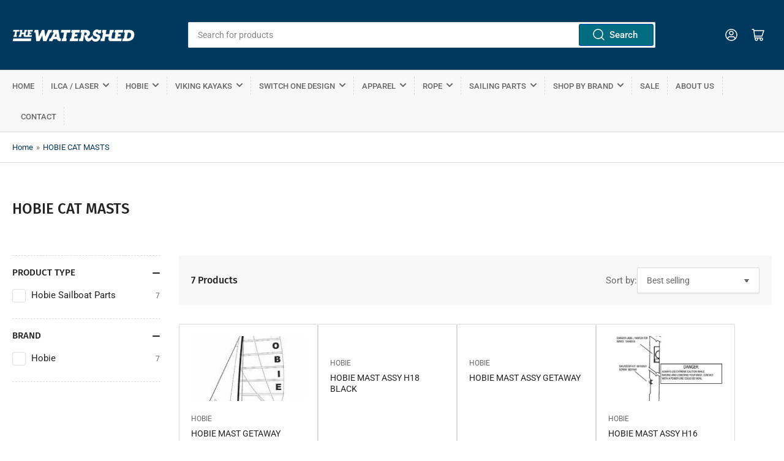

--- FILE ---
content_type: text/html; charset=utf-8
request_url: https://nzwatershed.co.nz/collections/hobie-cat-masts
body_size: 27721
content:
<!doctype html>
<html class="no-js" lang="en">
<head>
	<meta charset="utf-8">

	<title>
		HOBIE CAT MASTS
 &ndash; THE WATER SHED </title>

	

	


<meta property="og:site_name" content="THE WATER SHED ">
<meta property="og:url" content="https://nzwatershed.co.nz/collections/hobie-cat-masts">
<meta property="og:title" content="HOBIE CAT MASTS">
<meta property="og:type" content="website">
<meta property="og:description" content="THE WATER SHED "><meta property="og:image" content="http://nzwatershed.co.nz/cdn/shop/files/large-logo.png?height=628&pad_color=fff&v=1687318925&width=1200">
	<meta property="og:image:secure_url" content="https://nzwatershed.co.nz/cdn/shop/files/large-logo.png?height=628&pad_color=fff&v=1687318925&width=1200">
	<meta property="og:image:width" content="1200">
	<meta property="og:image:height" content="628"><meta name="twitter:card" content="summary_large_image">
<meta name="twitter:title" content="HOBIE CAT MASTS">
<meta name="twitter:description" content="THE WATER SHED ">


	<meta name="viewport" content="width=device-width, initial-scale=1">
	<link rel="canonical" href="https://nzwatershed.co.nz/collections/hobie-cat-masts">

	<link rel="preconnect" href="//cdn.shopify.com" crossorigin>

	
		<link rel="preconnect" href="//fonts.shopifycdn.com" crossorigin>
	

	
	
		<link rel="preload" as="font" href="//nzwatershed.co.nz/cdn/fonts/roboto/roboto_n4.2019d890f07b1852f56ce63ba45b2db45d852cba.woff2" type="font/woff2" crossorigin>
	
	
		<link rel="preload" as="font" href="//nzwatershed.co.nz/cdn/fonts/fira_sans/firasans_n5.79552cf8367e3a638e44238b675dd4700f65828b.woff2" type="font/woff2" crossorigin>
	
	

	



<style data-shopify>
	@font-face {
  font-family: Roboto;
  font-weight: 400;
  font-style: normal;
  font-display: swap;
  src: url("//nzwatershed.co.nz/cdn/fonts/roboto/roboto_n4.2019d890f07b1852f56ce63ba45b2db45d852cba.woff2") format("woff2"),
       url("//nzwatershed.co.nz/cdn/fonts/roboto/roboto_n4.238690e0007583582327135619c5f7971652fa9d.woff") format("woff");
}

	@font-face {
  font-family: Roboto;
  font-weight: 700;
  font-style: normal;
  font-display: swap;
  src: url("//nzwatershed.co.nz/cdn/fonts/roboto/roboto_n7.f38007a10afbbde8976c4056bfe890710d51dec2.woff2") format("woff2"),
       url("//nzwatershed.co.nz/cdn/fonts/roboto/roboto_n7.94bfdd3e80c7be00e128703d245c207769d763f9.woff") format("woff");
}

	@font-face {
  font-family: Roboto;
  font-weight: 400;
  font-style: italic;
  font-display: swap;
  src: url("//nzwatershed.co.nz/cdn/fonts/roboto/roboto_i4.57ce898ccda22ee84f49e6b57ae302250655e2d4.woff2") format("woff2"),
       url("//nzwatershed.co.nz/cdn/fonts/roboto/roboto_i4.b21f3bd061cbcb83b824ae8c7671a82587b264bf.woff") format("woff");
}

	@font-face {
  font-family: Roboto;
  font-weight: 700;
  font-style: italic;
  font-display: swap;
  src: url("//nzwatershed.co.nz/cdn/fonts/roboto/roboto_i7.7ccaf9410746f2c53340607c42c43f90a9005937.woff2") format("woff2"),
       url("//nzwatershed.co.nz/cdn/fonts/roboto/roboto_i7.49ec21cdd7148292bffea74c62c0df6e93551516.woff") format("woff");
}

	@font-face {
  font-family: "Fira Sans";
  font-weight: 500;
  font-style: normal;
  font-display: swap;
  src: url("//nzwatershed.co.nz/cdn/fonts/fira_sans/firasans_n5.79552cf8367e3a638e44238b675dd4700f65828b.woff2") format("woff2"),
       url("//nzwatershed.co.nz/cdn/fonts/fira_sans/firasans_n5.25d9c18d6f08e187a1ae61178f0b0b11f90d296a.woff") format("woff");
}

	@font-face {
  font-family: "Fira Sans";
  font-weight: 700;
  font-style: normal;
  font-display: swap;
  src: url("//nzwatershed.co.nz/cdn/fonts/fira_sans/firasans_n7.cc8dbbaa3add99fa3b5746d1e0ac6304aad5a265.woff2") format("woff2"),
       url("//nzwatershed.co.nz/cdn/fonts/fira_sans/firasans_n7.ec664a82413800dfe65a9cde8547a4b8bd643b08.woff") format("woff");
}

	@font-face {
  font-family: "Fira Sans";
  font-weight: 500;
  font-style: italic;
  font-display: swap;
  src: url("//nzwatershed.co.nz/cdn/fonts/fira_sans/firasans_i5.8659450b78c5f382e13f0a77b365c7412d70910b.woff2") format("woff2"),
       url("//nzwatershed.co.nz/cdn/fonts/fira_sans/firasans_i5.3b0ca038e3a0dee4bca375de5e1a7c646cbc8b1e.woff") format("woff");
}

	@font-face {
  font-family: "Fira Sans";
  font-weight: 700;
  font-style: italic;
  font-display: swap;
  src: url("//nzwatershed.co.nz/cdn/fonts/fira_sans/firasans_i7.a949787ab1c615cf91b95a6e513021199c64f31e.woff2") format("woff2"),
       url("//nzwatershed.co.nz/cdn/fonts/fira_sans/firasans_i7.799cab282970134691125391a3ab6bd6bc1306c6.woff") format("woff");
}

@font-face {
  font-family: Roboto;
  font-weight: 500;
  font-style: normal;
  font-display: swap;
  src: url("//nzwatershed.co.nz/cdn/fonts/roboto/roboto_n5.250d51708d76acbac296b0e21ede8f81de4e37aa.woff2") format("woff2"),
       url("//nzwatershed.co.nz/cdn/fonts/roboto/roboto_n5.535e8c56f4cbbdea416167af50ab0ff1360a3949.woff") format("woff");
}

:root {
		--page-width: 146rem;
		--spacing-base-1: 2rem;

		--grid-desktop-horizontal-spacing: 20px;
		--grid-desktop-vertical-spacing: 20px;
		--grid-mobile-horizontal-spacing: 15px;
		--grid-mobile-vertical-spacing: 15px;

		--border-radius-base: 2px;
		--buttons-radius: 2px;
		--inputs-radius: 2px;
		--inputs-border-width: 1px;
		--inputs-border-opacity: .2;

		--color-base-white: #fff;
		--color-product-review-star: #ffc700;
		--color-base-text: 103, 103, 103;
		--color-base-text-alt: 35, 35, 35;
		--color-base-border: 218, 218, 218;
		--color-base-background-1: 255, 255, 255;
		--color-base-background-2: 248, 248, 248;
		--color-base-accent-1: 0, 56, 94;
		--color-base-accent-1-text: 255, 255, 255;
		--color-base-accent-2: 255, 255, 255;
		--color-base-accent-2-text: 107, 107, 107;
		--color-base-accent-3: 0, 39, 49;
		--color-base-accent-3-text: 255, 255, 255;

		
		--color-buttons-primary-background: 2, 68, 169;
		
		
		--color-buttons-primary-text: 255, 255, 255;
		
		
		--color-buttons-secondary-background: 0, 107, 127;
		
		
		--color-buttons-secondary-text: 255, 255, 255;
		

		--color-sale: rgba(202, 65, 65, 1.0);
		--color-sale-background: #f1cdcd;
		--color-error: rgba(146, 44, 44, 1.0);
		--color-error-background: #f7e5e5;
		--color-success: rgba(51, 114, 57, 1.0);
		--color-success-background: #ddf0df;
		--color-warning: rgba(189, 107, 27, 1.0);
		--color-warning-background: #f8e1cb;
		--color-preorder: rgba(11, 108, 255, 1.0);
		--color-preorder-background: #d2e4ff;

		--font-body-family: Roboto, sans-serif;
		--font-body-style: normal;
		--font-body-weight: 400;
		--font-bolder-weight: 500;

		--font-heading-family: "Fira Sans", sans-serif;
		--font-heading-style: normal;
		--font-heading-weight: 500;

		--font-body-scale: 1.0;
		--font-heading-scale: 1.0;

		--font-buttons-family: Roboto,sans-serif;
	}
</style>


	<link href="//nzwatershed.co.nz/cdn/shop/t/2/assets/base.css?v=94535526229413655571686932117" rel="stylesheet" type="text/css" media="all" />

	<script src="//nzwatershed.co.nz/cdn/shop/t/2/assets/pubsub.js?v=70720523140183578841686932118" defer="defer"></script>
	<script src="//nzwatershed.co.nz/cdn/shop/t/2/assets/scripts.js?v=110664115103731058511686932116" defer="defer"></script>

	
		<link rel="icon" type="image/png" href="//nzwatershed.co.nz/cdn/shop/files/favicon.png?crop=center&height=32&v=1687317527&width=32">
	

	<script>window.performance && window.performance.mark && window.performance.mark('shopify.content_for_header.start');</script><meta id="shopify-digital-wallet" name="shopify-digital-wallet" content="/73303982394/digital_wallets/dialog">
<meta name="shopify-checkout-api-token" content="7eac67a6f6f78f4310a01b332430285f">
<link rel="alternate" type="application/atom+xml" title="Feed" href="/collections/hobie-cat-masts.atom" />
<link rel="alternate" type="application/json+oembed" href="https://nzwatershed.co.nz/collections/hobie-cat-masts.oembed">
<script async="async" src="/checkouts/internal/preloads.js?locale=en-NZ"></script>
<link rel="preconnect" href="https://shop.app" crossorigin="anonymous">
<script async="async" src="https://shop.app/checkouts/internal/preloads.js?locale=en-NZ&shop_id=73303982394" crossorigin="anonymous"></script>
<script id="shopify-features" type="application/json">{"accessToken":"7eac67a6f6f78f4310a01b332430285f","betas":["rich-media-storefront-analytics"],"domain":"nzwatershed.co.nz","predictiveSearch":true,"shopId":73303982394,"locale":"en"}</script>
<script>var Shopify = Shopify || {};
Shopify.shop = "the-water-shed-2216.myshopify.com";
Shopify.locale = "en";
Shopify.currency = {"active":"NZD","rate":"1.0"};
Shopify.country = "NZ";
Shopify.theme = {"name":"Athens","id":145849712954,"schema_name":"Athens","schema_version":"1.9.2","theme_store_id":1608,"role":"main"};
Shopify.theme.handle = "null";
Shopify.theme.style = {"id":null,"handle":null};
Shopify.cdnHost = "nzwatershed.co.nz/cdn";
Shopify.routes = Shopify.routes || {};
Shopify.routes.root = "/";</script>
<script type="module">!function(o){(o.Shopify=o.Shopify||{}).modules=!0}(window);</script>
<script>!function(o){function n(){var o=[];function n(){o.push(Array.prototype.slice.apply(arguments))}return n.q=o,n}var t=o.Shopify=o.Shopify||{};t.loadFeatures=n(),t.autoloadFeatures=n()}(window);</script>
<script>
  window.ShopifyPay = window.ShopifyPay || {};
  window.ShopifyPay.apiHost = "shop.app\/pay";
  window.ShopifyPay.redirectState = null;
</script>
<script id="shop-js-analytics" type="application/json">{"pageType":"collection"}</script>
<script defer="defer" async type="module" src="//nzwatershed.co.nz/cdn/shopifycloud/shop-js/modules/v2/client.init-shop-cart-sync_BT-GjEfc.en.esm.js"></script>
<script defer="defer" async type="module" src="//nzwatershed.co.nz/cdn/shopifycloud/shop-js/modules/v2/chunk.common_D58fp_Oc.esm.js"></script>
<script defer="defer" async type="module" src="//nzwatershed.co.nz/cdn/shopifycloud/shop-js/modules/v2/chunk.modal_xMitdFEc.esm.js"></script>
<script type="module">
  await import("//nzwatershed.co.nz/cdn/shopifycloud/shop-js/modules/v2/client.init-shop-cart-sync_BT-GjEfc.en.esm.js");
await import("//nzwatershed.co.nz/cdn/shopifycloud/shop-js/modules/v2/chunk.common_D58fp_Oc.esm.js");
await import("//nzwatershed.co.nz/cdn/shopifycloud/shop-js/modules/v2/chunk.modal_xMitdFEc.esm.js");

  window.Shopify.SignInWithShop?.initShopCartSync?.({"fedCMEnabled":true,"windoidEnabled":true});

</script>
<script>
  window.Shopify = window.Shopify || {};
  if (!window.Shopify.featureAssets) window.Shopify.featureAssets = {};
  window.Shopify.featureAssets['shop-js'] = {"shop-cart-sync":["modules/v2/client.shop-cart-sync_DZOKe7Ll.en.esm.js","modules/v2/chunk.common_D58fp_Oc.esm.js","modules/v2/chunk.modal_xMitdFEc.esm.js"],"init-fed-cm":["modules/v2/client.init-fed-cm_B6oLuCjv.en.esm.js","modules/v2/chunk.common_D58fp_Oc.esm.js","modules/v2/chunk.modal_xMitdFEc.esm.js"],"shop-cash-offers":["modules/v2/client.shop-cash-offers_D2sdYoxE.en.esm.js","modules/v2/chunk.common_D58fp_Oc.esm.js","modules/v2/chunk.modal_xMitdFEc.esm.js"],"shop-login-button":["modules/v2/client.shop-login-button_QeVjl5Y3.en.esm.js","modules/v2/chunk.common_D58fp_Oc.esm.js","modules/v2/chunk.modal_xMitdFEc.esm.js"],"pay-button":["modules/v2/client.pay-button_DXTOsIq6.en.esm.js","modules/v2/chunk.common_D58fp_Oc.esm.js","modules/v2/chunk.modal_xMitdFEc.esm.js"],"shop-button":["modules/v2/client.shop-button_DQZHx9pm.en.esm.js","modules/v2/chunk.common_D58fp_Oc.esm.js","modules/v2/chunk.modal_xMitdFEc.esm.js"],"avatar":["modules/v2/client.avatar_BTnouDA3.en.esm.js"],"init-windoid":["modules/v2/client.init-windoid_CR1B-cfM.en.esm.js","modules/v2/chunk.common_D58fp_Oc.esm.js","modules/v2/chunk.modal_xMitdFEc.esm.js"],"init-shop-for-new-customer-accounts":["modules/v2/client.init-shop-for-new-customer-accounts_C_vY_xzh.en.esm.js","modules/v2/client.shop-login-button_QeVjl5Y3.en.esm.js","modules/v2/chunk.common_D58fp_Oc.esm.js","modules/v2/chunk.modal_xMitdFEc.esm.js"],"init-shop-email-lookup-coordinator":["modules/v2/client.init-shop-email-lookup-coordinator_BI7n9ZSv.en.esm.js","modules/v2/chunk.common_D58fp_Oc.esm.js","modules/v2/chunk.modal_xMitdFEc.esm.js"],"init-shop-cart-sync":["modules/v2/client.init-shop-cart-sync_BT-GjEfc.en.esm.js","modules/v2/chunk.common_D58fp_Oc.esm.js","modules/v2/chunk.modal_xMitdFEc.esm.js"],"shop-toast-manager":["modules/v2/client.shop-toast-manager_DiYdP3xc.en.esm.js","modules/v2/chunk.common_D58fp_Oc.esm.js","modules/v2/chunk.modal_xMitdFEc.esm.js"],"init-customer-accounts":["modules/v2/client.init-customer-accounts_D9ZNqS-Q.en.esm.js","modules/v2/client.shop-login-button_QeVjl5Y3.en.esm.js","modules/v2/chunk.common_D58fp_Oc.esm.js","modules/v2/chunk.modal_xMitdFEc.esm.js"],"init-customer-accounts-sign-up":["modules/v2/client.init-customer-accounts-sign-up_iGw4briv.en.esm.js","modules/v2/client.shop-login-button_QeVjl5Y3.en.esm.js","modules/v2/chunk.common_D58fp_Oc.esm.js","modules/v2/chunk.modal_xMitdFEc.esm.js"],"shop-follow-button":["modules/v2/client.shop-follow-button_CqMgW2wH.en.esm.js","modules/v2/chunk.common_D58fp_Oc.esm.js","modules/v2/chunk.modal_xMitdFEc.esm.js"],"checkout-modal":["modules/v2/client.checkout-modal_xHeaAweL.en.esm.js","modules/v2/chunk.common_D58fp_Oc.esm.js","modules/v2/chunk.modal_xMitdFEc.esm.js"],"shop-login":["modules/v2/client.shop-login_D91U-Q7h.en.esm.js","modules/v2/chunk.common_D58fp_Oc.esm.js","modules/v2/chunk.modal_xMitdFEc.esm.js"],"lead-capture":["modules/v2/client.lead-capture_BJmE1dJe.en.esm.js","modules/v2/chunk.common_D58fp_Oc.esm.js","modules/v2/chunk.modal_xMitdFEc.esm.js"],"payment-terms":["modules/v2/client.payment-terms_Ci9AEqFq.en.esm.js","modules/v2/chunk.common_D58fp_Oc.esm.js","modules/v2/chunk.modal_xMitdFEc.esm.js"]};
</script>
<script id="__st">var __st={"a":73303982394,"offset":46800,"reqid":"338d42f8-dfaa-4acf-93e6-528970ff96f8-1769257275","pageurl":"nzwatershed.co.nz\/collections\/hobie-cat-masts","u":"a103f425c9d6","p":"collection","rtyp":"collection","rid":453829394746};</script>
<script>window.ShopifyPaypalV4VisibilityTracking = true;</script>
<script id="captcha-bootstrap">!function(){'use strict';const t='contact',e='account',n='new_comment',o=[[t,t],['blogs',n],['comments',n],[t,'customer']],c=[[e,'customer_login'],[e,'guest_login'],[e,'recover_customer_password'],[e,'create_customer']],r=t=>t.map((([t,e])=>`form[action*='/${t}']:not([data-nocaptcha='true']) input[name='form_type'][value='${e}']`)).join(','),a=t=>()=>t?[...document.querySelectorAll(t)].map((t=>t.form)):[];function s(){const t=[...o],e=r(t);return a(e)}const i='password',u='form_key',d=['recaptcha-v3-token','g-recaptcha-response','h-captcha-response',i],f=()=>{try{return window.sessionStorage}catch{return}},m='__shopify_v',_=t=>t.elements[u];function p(t,e,n=!1){try{const o=window.sessionStorage,c=JSON.parse(o.getItem(e)),{data:r}=function(t){const{data:e,action:n}=t;return t[m]||n?{data:e,action:n}:{data:t,action:n}}(c);for(const[e,n]of Object.entries(r))t.elements[e]&&(t.elements[e].value=n);n&&o.removeItem(e)}catch(o){console.error('form repopulation failed',{error:o})}}const l='form_type',E='cptcha';function T(t){t.dataset[E]=!0}const w=window,h=w.document,L='Shopify',v='ce_forms',y='captcha';let A=!1;((t,e)=>{const n=(g='f06e6c50-85a8-45c8-87d0-21a2b65856fe',I='https://cdn.shopify.com/shopifycloud/storefront-forms-hcaptcha/ce_storefront_forms_captcha_hcaptcha.v1.5.2.iife.js',D={infoText:'Protected by hCaptcha',privacyText:'Privacy',termsText:'Terms'},(t,e,n)=>{const o=w[L][v],c=o.bindForm;if(c)return c(t,g,e,D).then(n);var r;o.q.push([[t,g,e,D],n]),r=I,A||(h.body.append(Object.assign(h.createElement('script'),{id:'captcha-provider',async:!0,src:r})),A=!0)});var g,I,D;w[L]=w[L]||{},w[L][v]=w[L][v]||{},w[L][v].q=[],w[L][y]=w[L][y]||{},w[L][y].protect=function(t,e){n(t,void 0,e),T(t)},Object.freeze(w[L][y]),function(t,e,n,w,h,L){const[v,y,A,g]=function(t,e,n){const i=e?o:[],u=t?c:[],d=[...i,...u],f=r(d),m=r(i),_=r(d.filter((([t,e])=>n.includes(e))));return[a(f),a(m),a(_),s()]}(w,h,L),I=t=>{const e=t.target;return e instanceof HTMLFormElement?e:e&&e.form},D=t=>v().includes(t);t.addEventListener('submit',(t=>{const e=I(t);if(!e)return;const n=D(e)&&!e.dataset.hcaptchaBound&&!e.dataset.recaptchaBound,o=_(e),c=g().includes(e)&&(!o||!o.value);(n||c)&&t.preventDefault(),c&&!n&&(function(t){try{if(!f())return;!function(t){const e=f();if(!e)return;const n=_(t);if(!n)return;const o=n.value;o&&e.removeItem(o)}(t);const e=Array.from(Array(32),(()=>Math.random().toString(36)[2])).join('');!function(t,e){_(t)||t.append(Object.assign(document.createElement('input'),{type:'hidden',name:u})),t.elements[u].value=e}(t,e),function(t,e){const n=f();if(!n)return;const o=[...t.querySelectorAll(`input[type='${i}']`)].map((({name:t})=>t)),c=[...d,...o],r={};for(const[a,s]of new FormData(t).entries())c.includes(a)||(r[a]=s);n.setItem(e,JSON.stringify({[m]:1,action:t.action,data:r}))}(t,e)}catch(e){console.error('failed to persist form',e)}}(e),e.submit())}));const S=(t,e)=>{t&&!t.dataset[E]&&(n(t,e.some((e=>e===t))),T(t))};for(const o of['focusin','change'])t.addEventListener(o,(t=>{const e=I(t);D(e)&&S(e,y())}));const B=e.get('form_key'),M=e.get(l),P=B&&M;t.addEventListener('DOMContentLoaded',(()=>{const t=y();if(P)for(const e of t)e.elements[l].value===M&&p(e,B);[...new Set([...A(),...v().filter((t=>'true'===t.dataset.shopifyCaptcha))])].forEach((e=>S(e,t)))}))}(h,new URLSearchParams(w.location.search),n,t,e,['guest_login'])})(!0,!0)}();</script>
<script integrity="sha256-4kQ18oKyAcykRKYeNunJcIwy7WH5gtpwJnB7kiuLZ1E=" data-source-attribution="shopify.loadfeatures" defer="defer" src="//nzwatershed.co.nz/cdn/shopifycloud/storefront/assets/storefront/load_feature-a0a9edcb.js" crossorigin="anonymous"></script>
<script crossorigin="anonymous" defer="defer" src="//nzwatershed.co.nz/cdn/shopifycloud/storefront/assets/shopify_pay/storefront-65b4c6d7.js?v=20250812"></script>
<script data-source-attribution="shopify.dynamic_checkout.dynamic.init">var Shopify=Shopify||{};Shopify.PaymentButton=Shopify.PaymentButton||{isStorefrontPortableWallets:!0,init:function(){window.Shopify.PaymentButton.init=function(){};var t=document.createElement("script");t.src="https://nzwatershed.co.nz/cdn/shopifycloud/portable-wallets/latest/portable-wallets.en.js",t.type="module",document.head.appendChild(t)}};
</script>
<script data-source-attribution="shopify.dynamic_checkout.buyer_consent">
  function portableWalletsHideBuyerConsent(e){var t=document.getElementById("shopify-buyer-consent"),n=document.getElementById("shopify-subscription-policy-button");t&&n&&(t.classList.add("hidden"),t.setAttribute("aria-hidden","true"),n.removeEventListener("click",e))}function portableWalletsShowBuyerConsent(e){var t=document.getElementById("shopify-buyer-consent"),n=document.getElementById("shopify-subscription-policy-button");t&&n&&(t.classList.remove("hidden"),t.removeAttribute("aria-hidden"),n.addEventListener("click",e))}window.Shopify?.PaymentButton&&(window.Shopify.PaymentButton.hideBuyerConsent=portableWalletsHideBuyerConsent,window.Shopify.PaymentButton.showBuyerConsent=portableWalletsShowBuyerConsent);
</script>
<script data-source-attribution="shopify.dynamic_checkout.cart.bootstrap">document.addEventListener("DOMContentLoaded",(function(){function t(){return document.querySelector("shopify-accelerated-checkout-cart, shopify-accelerated-checkout")}if(t())Shopify.PaymentButton.init();else{new MutationObserver((function(e,n){t()&&(Shopify.PaymentButton.init(),n.disconnect())})).observe(document.body,{childList:!0,subtree:!0})}}));
</script>
<link id="shopify-accelerated-checkout-styles" rel="stylesheet" media="screen" href="https://nzwatershed.co.nz/cdn/shopifycloud/portable-wallets/latest/accelerated-checkout-backwards-compat.css" crossorigin="anonymous">
<style id="shopify-accelerated-checkout-cart">
        #shopify-buyer-consent {
  margin-top: 1em;
  display: inline-block;
  width: 100%;
}

#shopify-buyer-consent.hidden {
  display: none;
}

#shopify-subscription-policy-button {
  background: none;
  border: none;
  padding: 0;
  text-decoration: underline;
  font-size: inherit;
  cursor: pointer;
}

#shopify-subscription-policy-button::before {
  box-shadow: none;
}

      </style>

<script>window.performance && window.performance.mark && window.performance.mark('shopify.content_for_header.end');</script>

	<script>
		document.documentElement.className = document.documentElement.className.replace('no-js', 'js');
		if (Shopify.designMode) {
			document.documentElement.classList.add('shopify-design-mode');
		}
	</script><link href="https://monorail-edge.shopifysvc.com" rel="dns-prefetch">
<script>(function(){if ("sendBeacon" in navigator && "performance" in window) {try {var session_token_from_headers = performance.getEntriesByType('navigation')[0].serverTiming.find(x => x.name == '_s').description;} catch {var session_token_from_headers = undefined;}var session_cookie_matches = document.cookie.match(/_shopify_s=([^;]*)/);var session_token_from_cookie = session_cookie_matches && session_cookie_matches.length === 2 ? session_cookie_matches[1] : "";var session_token = session_token_from_headers || session_token_from_cookie || "";function handle_abandonment_event(e) {var entries = performance.getEntries().filter(function(entry) {return /monorail-edge.shopifysvc.com/.test(entry.name);});if (!window.abandonment_tracked && entries.length === 0) {window.abandonment_tracked = true;var currentMs = Date.now();var navigation_start = performance.timing.navigationStart;var payload = {shop_id: 73303982394,url: window.location.href,navigation_start,duration: currentMs - navigation_start,session_token,page_type: "collection"};window.navigator.sendBeacon("https://monorail-edge.shopifysvc.com/v1/produce", JSON.stringify({schema_id: "online_store_buyer_site_abandonment/1.1",payload: payload,metadata: {event_created_at_ms: currentMs,event_sent_at_ms: currentMs}}));}}window.addEventListener('pagehide', handle_abandonment_event);}}());</script>
<script id="web-pixels-manager-setup">(function e(e,d,r,n,o){if(void 0===o&&(o={}),!Boolean(null===(a=null===(i=window.Shopify)||void 0===i?void 0:i.analytics)||void 0===a?void 0:a.replayQueue)){var i,a;window.Shopify=window.Shopify||{};var t=window.Shopify;t.analytics=t.analytics||{};var s=t.analytics;s.replayQueue=[],s.publish=function(e,d,r){return s.replayQueue.push([e,d,r]),!0};try{self.performance.mark("wpm:start")}catch(e){}var l=function(){var e={modern:/Edge?\/(1{2}[4-9]|1[2-9]\d|[2-9]\d{2}|\d{4,})\.\d+(\.\d+|)|Firefox\/(1{2}[4-9]|1[2-9]\d|[2-9]\d{2}|\d{4,})\.\d+(\.\d+|)|Chrom(ium|e)\/(9{2}|\d{3,})\.\d+(\.\d+|)|(Maci|X1{2}).+ Version\/(15\.\d+|(1[6-9]|[2-9]\d|\d{3,})\.\d+)([,.]\d+|)( \(\w+\)|)( Mobile\/\w+|) Safari\/|Chrome.+OPR\/(9{2}|\d{3,})\.\d+\.\d+|(CPU[ +]OS|iPhone[ +]OS|CPU[ +]iPhone|CPU IPhone OS|CPU iPad OS)[ +]+(15[._]\d+|(1[6-9]|[2-9]\d|\d{3,})[._]\d+)([._]\d+|)|Android:?[ /-](13[3-9]|1[4-9]\d|[2-9]\d{2}|\d{4,})(\.\d+|)(\.\d+|)|Android.+Firefox\/(13[5-9]|1[4-9]\d|[2-9]\d{2}|\d{4,})\.\d+(\.\d+|)|Android.+Chrom(ium|e)\/(13[3-9]|1[4-9]\d|[2-9]\d{2}|\d{4,})\.\d+(\.\d+|)|SamsungBrowser\/([2-9]\d|\d{3,})\.\d+/,legacy:/Edge?\/(1[6-9]|[2-9]\d|\d{3,})\.\d+(\.\d+|)|Firefox\/(5[4-9]|[6-9]\d|\d{3,})\.\d+(\.\d+|)|Chrom(ium|e)\/(5[1-9]|[6-9]\d|\d{3,})\.\d+(\.\d+|)([\d.]+$|.*Safari\/(?![\d.]+ Edge\/[\d.]+$))|(Maci|X1{2}).+ Version\/(10\.\d+|(1[1-9]|[2-9]\d|\d{3,})\.\d+)([,.]\d+|)( \(\w+\)|)( Mobile\/\w+|) Safari\/|Chrome.+OPR\/(3[89]|[4-9]\d|\d{3,})\.\d+\.\d+|(CPU[ +]OS|iPhone[ +]OS|CPU[ +]iPhone|CPU IPhone OS|CPU iPad OS)[ +]+(10[._]\d+|(1[1-9]|[2-9]\d|\d{3,})[._]\d+)([._]\d+|)|Android:?[ /-](13[3-9]|1[4-9]\d|[2-9]\d{2}|\d{4,})(\.\d+|)(\.\d+|)|Mobile Safari.+OPR\/([89]\d|\d{3,})\.\d+\.\d+|Android.+Firefox\/(13[5-9]|1[4-9]\d|[2-9]\d{2}|\d{4,})\.\d+(\.\d+|)|Android.+Chrom(ium|e)\/(13[3-9]|1[4-9]\d|[2-9]\d{2}|\d{4,})\.\d+(\.\d+|)|Android.+(UC? ?Browser|UCWEB|U3)[ /]?(15\.([5-9]|\d{2,})|(1[6-9]|[2-9]\d|\d{3,})\.\d+)\.\d+|SamsungBrowser\/(5\.\d+|([6-9]|\d{2,})\.\d+)|Android.+MQ{2}Browser\/(14(\.(9|\d{2,})|)|(1[5-9]|[2-9]\d|\d{3,})(\.\d+|))(\.\d+|)|K[Aa][Ii]OS\/(3\.\d+|([4-9]|\d{2,})\.\d+)(\.\d+|)/},d=e.modern,r=e.legacy,n=navigator.userAgent;return n.match(d)?"modern":n.match(r)?"legacy":"unknown"}(),u="modern"===l?"modern":"legacy",c=(null!=n?n:{modern:"",legacy:""})[u],f=function(e){return[e.baseUrl,"/wpm","/b",e.hashVersion,"modern"===e.buildTarget?"m":"l",".js"].join("")}({baseUrl:d,hashVersion:r,buildTarget:u}),m=function(e){var d=e.version,r=e.bundleTarget,n=e.surface,o=e.pageUrl,i=e.monorailEndpoint;return{emit:function(e){var a=e.status,t=e.errorMsg,s=(new Date).getTime(),l=JSON.stringify({metadata:{event_sent_at_ms:s},events:[{schema_id:"web_pixels_manager_load/3.1",payload:{version:d,bundle_target:r,page_url:o,status:a,surface:n,error_msg:t},metadata:{event_created_at_ms:s}}]});if(!i)return console&&console.warn&&console.warn("[Web Pixels Manager] No Monorail endpoint provided, skipping logging."),!1;try{return self.navigator.sendBeacon.bind(self.navigator)(i,l)}catch(e){}var u=new XMLHttpRequest;try{return u.open("POST",i,!0),u.setRequestHeader("Content-Type","text/plain"),u.send(l),!0}catch(e){return console&&console.warn&&console.warn("[Web Pixels Manager] Got an unhandled error while logging to Monorail."),!1}}}}({version:r,bundleTarget:l,surface:e.surface,pageUrl:self.location.href,monorailEndpoint:e.monorailEndpoint});try{o.browserTarget=l,function(e){var d=e.src,r=e.async,n=void 0===r||r,o=e.onload,i=e.onerror,a=e.sri,t=e.scriptDataAttributes,s=void 0===t?{}:t,l=document.createElement("script"),u=document.querySelector("head"),c=document.querySelector("body");if(l.async=n,l.src=d,a&&(l.integrity=a,l.crossOrigin="anonymous"),s)for(var f in s)if(Object.prototype.hasOwnProperty.call(s,f))try{l.dataset[f]=s[f]}catch(e){}if(o&&l.addEventListener("load",o),i&&l.addEventListener("error",i),u)u.appendChild(l);else{if(!c)throw new Error("Did not find a head or body element to append the script");c.appendChild(l)}}({src:f,async:!0,onload:function(){if(!function(){var e,d;return Boolean(null===(d=null===(e=window.Shopify)||void 0===e?void 0:e.analytics)||void 0===d?void 0:d.initialized)}()){var d=window.webPixelsManager.init(e)||void 0;if(d){var r=window.Shopify.analytics;r.replayQueue.forEach((function(e){var r=e[0],n=e[1],o=e[2];d.publishCustomEvent(r,n,o)})),r.replayQueue=[],r.publish=d.publishCustomEvent,r.visitor=d.visitor,r.initialized=!0}}},onerror:function(){return m.emit({status:"failed",errorMsg:"".concat(f," has failed to load")})},sri:function(e){var d=/^sha384-[A-Za-z0-9+/=]+$/;return"string"==typeof e&&d.test(e)}(c)?c:"",scriptDataAttributes:o}),m.emit({status:"loading"})}catch(e){m.emit({status:"failed",errorMsg:(null==e?void 0:e.message)||"Unknown error"})}}})({shopId: 73303982394,storefrontBaseUrl: "https://nzwatershed.co.nz",extensionsBaseUrl: "https://extensions.shopifycdn.com/cdn/shopifycloud/web-pixels-manager",monorailEndpoint: "https://monorail-edge.shopifysvc.com/unstable/produce_batch",surface: "storefront-renderer",enabledBetaFlags: ["2dca8a86"],webPixelsConfigList: [{"id":"243564858","configuration":"{\"pixel_id\":\"853075816535480\",\"pixel_type\":\"facebook_pixel\",\"metaapp_system_user_token\":\"-\"}","eventPayloadVersion":"v1","runtimeContext":"OPEN","scriptVersion":"ca16bc87fe92b6042fbaa3acc2fbdaa6","type":"APP","apiClientId":2329312,"privacyPurposes":["ANALYTICS","MARKETING","SALE_OF_DATA"],"dataSharingAdjustments":{"protectedCustomerApprovalScopes":["read_customer_address","read_customer_email","read_customer_name","read_customer_personal_data","read_customer_phone"]}},{"id":"shopify-app-pixel","configuration":"{}","eventPayloadVersion":"v1","runtimeContext":"STRICT","scriptVersion":"0450","apiClientId":"shopify-pixel","type":"APP","privacyPurposes":["ANALYTICS","MARKETING"]},{"id":"shopify-custom-pixel","eventPayloadVersion":"v1","runtimeContext":"LAX","scriptVersion":"0450","apiClientId":"shopify-pixel","type":"CUSTOM","privacyPurposes":["ANALYTICS","MARKETING"]}],isMerchantRequest: false,initData: {"shop":{"name":"THE WATER SHED ","paymentSettings":{"currencyCode":"NZD"},"myshopifyDomain":"the-water-shed-2216.myshopify.com","countryCode":"NZ","storefrontUrl":"https:\/\/nzwatershed.co.nz"},"customer":null,"cart":null,"checkout":null,"productVariants":[],"purchasingCompany":null},},"https://nzwatershed.co.nz/cdn","fcfee988w5aeb613cpc8e4bc33m6693e112",{"modern":"","legacy":""},{"shopId":"73303982394","storefrontBaseUrl":"https:\/\/nzwatershed.co.nz","extensionBaseUrl":"https:\/\/extensions.shopifycdn.com\/cdn\/shopifycloud\/web-pixels-manager","surface":"storefront-renderer","enabledBetaFlags":"[\"2dca8a86\"]","isMerchantRequest":"false","hashVersion":"fcfee988w5aeb613cpc8e4bc33m6693e112","publish":"custom","events":"[[\"page_viewed\",{}],[\"collection_viewed\",{\"collection\":{\"id\":\"453829394746\",\"title\":\"HOBIE CAT MASTS\",\"productVariants\":[{\"price\":{\"amount\":3122.16,\"currencyCode\":\"NZD\"},\"product\":{\"title\":\"HOBIE MAST GETAWAY LOWER T\/F (37583141)\",\"vendor\":\"Hobie\",\"id\":\"8675772563770\",\"untranslatedTitle\":\"HOBIE MAST GETAWAY LOWER T\/F (37583141)\",\"url\":\"\/products\/mastgetawaylowertf\",\"type\":\"Hobie Sailboat Parts\"},\"id\":\"46808456462650\",\"image\":{\"src\":\"\/\/nzwatershed.co.nz\/cdn\/shop\/products\/a878729178640e5b77e16869119079981bad7739.jpg?v=1695600295\"},\"sku\":\"792176367673\",\"title\":\"Default Title\",\"untranslatedTitle\":\"Default Title\"},{\"price\":{\"amount\":4743.75,\"currencyCode\":\"NZD\"},\"product\":{\"title\":\"HOBIE MAST ASSY H18 BLACK (60610010)\",\"vendor\":\"Hobie\",\"id\":\"8675772531002\",\"untranslatedTitle\":\"HOBIE MAST ASSY H18 BLACK (60610010)\",\"url\":\"\/products\/mastassyh18black\",\"type\":\"Hobie Sailboat Parts\"},\"id\":\"46808456429882\",\"image\":null,\"sku\":\"792176629054\",\"title\":\"Default Title\",\"untranslatedTitle\":\"Default Title\"},{\"price\":{\"amount\":6113.65,\"currencyCode\":\"NZD\"},\"product\":{\"title\":\"HOBIE MAST ASSY GETAWAY (37610000)\",\"vendor\":\"Hobie\",\"id\":\"8675772498234\",\"untranslatedTitle\":\"HOBIE MAST ASSY GETAWAY (37610000)\",\"url\":\"\/products\/mastassygetaway\",\"type\":\"Hobie Sailboat Parts\"},\"id\":\"46808456397114\",\"image\":null,\"sku\":\"792176995500\",\"title\":\"Default Title\",\"untranslatedTitle\":\"Default Title\"},{\"price\":{\"amount\":6168.67,\"currencyCode\":\"NZD\"},\"product\":{\"title\":\"HOBIE MAST ASSY H16 BLACK (20610000)\",\"vendor\":\"Hobie\",\"id\":\"8675772465466\",\"untranslatedTitle\":\"HOBIE MAST ASSY H16 BLACK (20610000)\",\"url\":\"\/products\/mastassyh16black-2\",\"type\":\"Hobie Sailboat Parts\"},\"id\":\"46808456364346\",\"image\":{\"src\":\"\/\/nzwatershed.co.nz\/cdn\/shop\/products\/63d6ade8f6a5046c0eef65b987c9bdef4de97056.jpg?v=1695600290\"},\"sku\":\"792176286585\",\"title\":\"Default Title\",\"untranslatedTitle\":\"Default Title\"},{\"price\":{\"amount\":3210.66,\"currencyCode\":\"NZD\"},\"product\":{\"title\":\"HOBIE MAST ASSY T2 (45341200)\",\"vendor\":\"Hobie\",\"id\":\"8675772399930\",\"untranslatedTitle\":\"HOBIE MAST ASSY T2 (45341200)\",\"url\":\"\/products\/mastassyt2\",\"type\":\"Hobie Sailboat Parts\"},\"id\":\"46808456233274\",\"image\":{\"src\":\"\/\/nzwatershed.co.nz\/cdn\/shop\/products\/f3c4af1c4195e0ccd40bb2d38d606ed44ec107d8.jpg?v=1695600288\"},\"sku\":\"12689\",\"title\":\"Default Title\",\"untranslatedTitle\":\"Default Title\"},{\"price\":{\"amount\":4573.21,\"currencyCode\":\"NZD\"},\"product\":{\"title\":\"HOBIE MAST ASSY WAVE 2-PC T\/F (38581041)\",\"vendor\":\"Hobie\",\"id\":\"8675772301626\",\"untranslatedTitle\":\"HOBIE MAST ASSY WAVE 2-PC T\/F (38581041)\",\"url\":\"\/products\/mastassywave2pctf\",\"type\":\"Hobie Sailboat Parts\"},\"id\":\"46808456102202\",\"image\":null,\"sku\":\"792176107187\",\"title\":\"Default Title\",\"untranslatedTitle\":\"Default Title\"},{\"price\":{\"amount\":3540.74,\"currencyCode\":\"NZD\"},\"product\":{\"title\":\"HOBIE MAST ASSY H14 BLACK (10581100)\",\"vendor\":\"Hobie\",\"id\":\"8675772268858\",\"untranslatedTitle\":\"HOBIE MAST ASSY H14 BLACK (10581100)\",\"url\":\"\/products\/mastassyh14black\",\"type\":\"Hobie Sailboat Parts\"},\"id\":\"46808456069434\",\"image\":{\"src\":\"\/\/nzwatershed.co.nz\/cdn\/shop\/products\/daf6c3433a51d25ff555361a0a0d5ed2d23607bd.jpg?v=1695600284\"},\"sku\":\"792176131878\",\"title\":\"Default Title\",\"untranslatedTitle\":\"Default Title\"}]}}]]"});</script><script>
  window.ShopifyAnalytics = window.ShopifyAnalytics || {};
  window.ShopifyAnalytics.meta = window.ShopifyAnalytics.meta || {};
  window.ShopifyAnalytics.meta.currency = 'NZD';
  var meta = {"products":[{"id":8675772563770,"gid":"gid:\/\/shopify\/Product\/8675772563770","vendor":"Hobie","type":"Hobie Sailboat Parts","handle":"mastgetawaylowertf","variants":[{"id":46808456462650,"price":312216,"name":"HOBIE MAST GETAWAY LOWER T\/F (37583141)","public_title":null,"sku":"792176367673"}],"remote":false},{"id":8675772531002,"gid":"gid:\/\/shopify\/Product\/8675772531002","vendor":"Hobie","type":"Hobie Sailboat Parts","handle":"mastassyh18black","variants":[{"id":46808456429882,"price":474375,"name":"HOBIE MAST ASSY H18 BLACK (60610010)","public_title":null,"sku":"792176629054"}],"remote":false},{"id":8675772498234,"gid":"gid:\/\/shopify\/Product\/8675772498234","vendor":"Hobie","type":"Hobie Sailboat Parts","handle":"mastassygetaway","variants":[{"id":46808456397114,"price":611365,"name":"HOBIE MAST ASSY GETAWAY (37610000)","public_title":null,"sku":"792176995500"}],"remote":false},{"id":8675772465466,"gid":"gid:\/\/shopify\/Product\/8675772465466","vendor":"Hobie","type":"Hobie Sailboat Parts","handle":"mastassyh16black-2","variants":[{"id":46808456364346,"price":616867,"name":"HOBIE MAST ASSY H16 BLACK (20610000)","public_title":null,"sku":"792176286585"}],"remote":false},{"id":8675772399930,"gid":"gid:\/\/shopify\/Product\/8675772399930","vendor":"Hobie","type":"Hobie Sailboat Parts","handle":"mastassyt2","variants":[{"id":46808456233274,"price":321066,"name":"HOBIE MAST ASSY T2 (45341200)","public_title":null,"sku":"12689"}],"remote":false},{"id":8675772301626,"gid":"gid:\/\/shopify\/Product\/8675772301626","vendor":"Hobie","type":"Hobie Sailboat Parts","handle":"mastassywave2pctf","variants":[{"id":46808456102202,"price":457321,"name":"HOBIE MAST ASSY WAVE 2-PC T\/F (38581041)","public_title":null,"sku":"792176107187"}],"remote":false},{"id":8675772268858,"gid":"gid:\/\/shopify\/Product\/8675772268858","vendor":"Hobie","type":"Hobie Sailboat Parts","handle":"mastassyh14black","variants":[{"id":46808456069434,"price":354074,"name":"HOBIE MAST ASSY H14 BLACK (10581100)","public_title":null,"sku":"792176131878"}],"remote":false}],"page":{"pageType":"collection","resourceType":"collection","resourceId":453829394746,"requestId":"338d42f8-dfaa-4acf-93e6-528970ff96f8-1769257275"}};
  for (var attr in meta) {
    window.ShopifyAnalytics.meta[attr] = meta[attr];
  }
</script>
<script class="analytics">
  (function () {
    var customDocumentWrite = function(content) {
      var jquery = null;

      if (window.jQuery) {
        jquery = window.jQuery;
      } else if (window.Checkout && window.Checkout.$) {
        jquery = window.Checkout.$;
      }

      if (jquery) {
        jquery('body').append(content);
      }
    };

    var hasLoggedConversion = function(token) {
      if (token) {
        return document.cookie.indexOf('loggedConversion=' + token) !== -1;
      }
      return false;
    }

    var setCookieIfConversion = function(token) {
      if (token) {
        var twoMonthsFromNow = new Date(Date.now());
        twoMonthsFromNow.setMonth(twoMonthsFromNow.getMonth() + 2);

        document.cookie = 'loggedConversion=' + token + '; expires=' + twoMonthsFromNow;
      }
    }

    var trekkie = window.ShopifyAnalytics.lib = window.trekkie = window.trekkie || [];
    if (trekkie.integrations) {
      return;
    }
    trekkie.methods = [
      'identify',
      'page',
      'ready',
      'track',
      'trackForm',
      'trackLink'
    ];
    trekkie.factory = function(method) {
      return function() {
        var args = Array.prototype.slice.call(arguments);
        args.unshift(method);
        trekkie.push(args);
        return trekkie;
      };
    };
    for (var i = 0; i < trekkie.methods.length; i++) {
      var key = trekkie.methods[i];
      trekkie[key] = trekkie.factory(key);
    }
    trekkie.load = function(config) {
      trekkie.config = config || {};
      trekkie.config.initialDocumentCookie = document.cookie;
      var first = document.getElementsByTagName('script')[0];
      var script = document.createElement('script');
      script.type = 'text/javascript';
      script.onerror = function(e) {
        var scriptFallback = document.createElement('script');
        scriptFallback.type = 'text/javascript';
        scriptFallback.onerror = function(error) {
                var Monorail = {
      produce: function produce(monorailDomain, schemaId, payload) {
        var currentMs = new Date().getTime();
        var event = {
          schema_id: schemaId,
          payload: payload,
          metadata: {
            event_created_at_ms: currentMs,
            event_sent_at_ms: currentMs
          }
        };
        return Monorail.sendRequest("https://" + monorailDomain + "/v1/produce", JSON.stringify(event));
      },
      sendRequest: function sendRequest(endpointUrl, payload) {
        // Try the sendBeacon API
        if (window && window.navigator && typeof window.navigator.sendBeacon === 'function' && typeof window.Blob === 'function' && !Monorail.isIos12()) {
          var blobData = new window.Blob([payload], {
            type: 'text/plain'
          });

          if (window.navigator.sendBeacon(endpointUrl, blobData)) {
            return true;
          } // sendBeacon was not successful

        } // XHR beacon

        var xhr = new XMLHttpRequest();

        try {
          xhr.open('POST', endpointUrl);
          xhr.setRequestHeader('Content-Type', 'text/plain');
          xhr.send(payload);
        } catch (e) {
          console.log(e);
        }

        return false;
      },
      isIos12: function isIos12() {
        return window.navigator.userAgent.lastIndexOf('iPhone; CPU iPhone OS 12_') !== -1 || window.navigator.userAgent.lastIndexOf('iPad; CPU OS 12_') !== -1;
      }
    };
    Monorail.produce('monorail-edge.shopifysvc.com',
      'trekkie_storefront_load_errors/1.1',
      {shop_id: 73303982394,
      theme_id: 145849712954,
      app_name: "storefront",
      context_url: window.location.href,
      source_url: "//nzwatershed.co.nz/cdn/s/trekkie.storefront.8d95595f799fbf7e1d32231b9a28fd43b70c67d3.min.js"});

        };
        scriptFallback.async = true;
        scriptFallback.src = '//nzwatershed.co.nz/cdn/s/trekkie.storefront.8d95595f799fbf7e1d32231b9a28fd43b70c67d3.min.js';
        first.parentNode.insertBefore(scriptFallback, first);
      };
      script.async = true;
      script.src = '//nzwatershed.co.nz/cdn/s/trekkie.storefront.8d95595f799fbf7e1d32231b9a28fd43b70c67d3.min.js';
      first.parentNode.insertBefore(script, first);
    };
    trekkie.load(
      {"Trekkie":{"appName":"storefront","development":false,"defaultAttributes":{"shopId":73303982394,"isMerchantRequest":null,"themeId":145849712954,"themeCityHash":"5554712498273821427","contentLanguage":"en","currency":"NZD","eventMetadataId":"ad646c76-92ae-45a3-8f3c-582bcb1744c9"},"isServerSideCookieWritingEnabled":true,"monorailRegion":"shop_domain","enabledBetaFlags":["65f19447"]},"Session Attribution":{},"S2S":{"facebookCapiEnabled":true,"source":"trekkie-storefront-renderer","apiClientId":580111}}
    );

    var loaded = false;
    trekkie.ready(function() {
      if (loaded) return;
      loaded = true;

      window.ShopifyAnalytics.lib = window.trekkie;

      var originalDocumentWrite = document.write;
      document.write = customDocumentWrite;
      try { window.ShopifyAnalytics.merchantGoogleAnalytics.call(this); } catch(error) {};
      document.write = originalDocumentWrite;

      window.ShopifyAnalytics.lib.page(null,{"pageType":"collection","resourceType":"collection","resourceId":453829394746,"requestId":"338d42f8-dfaa-4acf-93e6-528970ff96f8-1769257275","shopifyEmitted":true});

      var match = window.location.pathname.match(/checkouts\/(.+)\/(thank_you|post_purchase)/)
      var token = match? match[1]: undefined;
      if (!hasLoggedConversion(token)) {
        setCookieIfConversion(token);
        window.ShopifyAnalytics.lib.track("Viewed Product Category",{"currency":"NZD","category":"Collection: hobie-cat-masts","collectionName":"hobie-cat-masts","collectionId":453829394746,"nonInteraction":true},undefined,undefined,{"shopifyEmitted":true});
      }
    });


        var eventsListenerScript = document.createElement('script');
        eventsListenerScript.async = true;
        eventsListenerScript.src = "//nzwatershed.co.nz/cdn/shopifycloud/storefront/assets/shop_events_listener-3da45d37.js";
        document.getElementsByTagName('head')[0].appendChild(eventsListenerScript);

})();</script>
<script
  defer
  src="https://nzwatershed.co.nz/cdn/shopifycloud/perf-kit/shopify-perf-kit-3.0.4.min.js"
  data-application="storefront-renderer"
  data-shop-id="73303982394"
  data-render-region="gcp-us-east1"
  data-page-type="collection"
  data-theme-instance-id="145849712954"
  data-theme-name="Athens"
  data-theme-version="1.9.2"
  data-monorail-region="shop_domain"
  data-resource-timing-sampling-rate="10"
  data-shs="true"
  data-shs-beacon="true"
  data-shs-export-with-fetch="true"
  data-shs-logs-sample-rate="1"
  data-shs-beacon-endpoint="https://nzwatershed.co.nz/api/collect"
></script>
</head>

<body class="template-collection setting-buttons-solid">

<a class="skip-link visually-hidden visually-hidden-focusable" href="#MainContent">Skip to the content</a>

<!-- BEGIN sections: header-group -->
<div id="shopify-section-sections--18275609968954__header" class="shopify-section shopify-section-group-header-group section-header">
<link rel="stylesheet" href="//nzwatershed.co.nz/cdn/shop/t/2/assets/component-predictive-search.css?v=38374083376046812161678415652" media="print" onload="this.media='all'">
	<link rel="stylesheet" href="//nzwatershed.co.nz/cdn/shop/t/2/assets/component-price.css?v=100778989954810479851686932114" media="print" onload="this.media='all'"><script src="//nzwatershed.co.nz/cdn/shop/t/2/assets/sticky-header.js?v=75613398338839282401678415652" defer="defer"></script>
	<script src="//nzwatershed.co.nz/cdn/shop/t/2/assets/product-form.js?v=111149456646628471686932113" defer="defer"></script><script src="//nzwatershed.co.nz/cdn/shop/t/2/assets/details-disclosure.js?v=93827620636443844781678415654" defer="defer"></script>
<script>
window.shopUrl = 'https://nzwatershed.co.nz'

window.routes = {
	cart_add_url: '/cart/add',
	cart_change_url: '/cart/change',
	cart_update_url: '/cart/update',
	predictive_search_url: '/search/suggest'
};

window.accessibilityStrings = {
	shareSuccess: `Link copied to clipboard`
}

window.cartStrings = {
	error: `There was an error while updating your cart. Please try again.`,
	quantityError: `You can only add [quantity] of this item to your cart.`
}

window.variantStrings = {
	outOfStock: `Enquire to order`,inStock: `In stock`,alwaysInStock: `In stock`,
	numberLeft: `Only [quantity] left`,
	numberAvailable: `[quantity] items available`,
	addToCart: `Add to cart`,
	unavailable: `Unavailable`
}

window.themeSettings = {
	showItemsInStock: false,
	redirectToCart: false
}

window.productsStrings = {
	facetsShowMore: `Show More`,
	facetsShowLess: `Show Less`
}
</script>

<style>
	.header-heading img,
	.header-heading svg {
		width: 200px;
	}

	@media (min-width: 750px) {
		.header-heading img,
		.header-heading svg {
			max-width: 200px;
		}
	}

	@media (min-width: 990px) {
		.head-mast {
			padding-top: 3.5rem;
			padding-bottom: 3.5rem;
		}
	}
</style>

<svg class="visually-hidden">
	<linearGradient id="rating-star-gradient-half">
		<stop offset="50%" stop-color="var(--color-product-review-star)" />
		<stop offset="50%" stop-color="rgba(var(--color-foreground), .5)" stop-opacity="0.5" />
	</linearGradient>
</svg>

<sticky-header>
	<header id="header" class="header ">
		<div class="color-accent-1">
			<div class="container">
				<div class="head-mast">

					<div class="head-slot head-slot-start">
						<span class="head-slot-item header-heading h2 "><a href="/"><img
											src="//nzwatershed.co.nz/cdn/shop/files/Logo.png?v=1678755503&width=200"
											srcset="//nzwatershed.co.nz/cdn/shop/files/Logo.png?v=1678755503&width=200 1x, //nzwatershed.co.nz/cdn/shop/files/Logo.png?v=1678755503&width=400 2x"
											alt="THE WATER SHED "
											width="410"
											height="40"
										></a>
						</span>
					
					</div>

					<div class="head-slot head-slot-mid">
						

<div class="head-slot-item header-search-global"><predictive-search class="header-search-global-component"
			data-loading-text="Loading..."
			data-limit="8"
			data-limit-scope="each"
			data-unavailable="last"
			data-types="product,query"
		><form action="/search" method="get" role="search" class="search header-search-global-form color-background-1"><input
				type="search"
				id="header-global-search-input"
				name="q"
				value=""
				placeholder="Search for products"
				class="header-global-search-input"
				
					role="combobox"
					aria-expanded="false"
					aria-owns="predictive-search-results-list"
					aria-controls="predictive-search-results-list"
					aria-haspopup="listbox"
					aria-autocomplete="list"
					autocorrect="off"
					autocomplete="off"
					autocapitalize="off"
					spellcheck="false"
				
			>
			<label for="header-global-search-input" class="visually-hidden">Search for products</label>
			<input type="hidden" name="options[prefix]" value="last">
			<button type="submit" class="button icon-left">
				<svg width="24" height="24" viewBox="0 0 24 24" fill="none" xmlns="http://www.w3.org/2000/svg">
					<path d="M19.4697 20.5303C19.7626 20.8232 20.2374 20.8232 20.5303 20.5303C20.8232 20.2374 20.8232 19.7626 20.5303 19.4697L19.4697 20.5303ZM16.3336 15.273C16.0407 14.9801 15.5659 14.9801 15.273 15.273C14.9801 15.5659 14.9801 16.0408 15.273 16.3336L16.3336 15.273ZM10.5 17.25C6.77208 17.25 3.75 14.2279 3.75 10.5H2.25C2.25 15.0563 5.94365 18.75 10.5 18.75V17.25ZM3.75 10.5C3.75 6.77208 6.77208 3.75 10.5 3.75V2.25C5.94365 2.25 2.25 5.94365 2.25 10.5H3.75ZM10.5 3.75C14.2279 3.75 17.25 6.77208 17.25 10.5H18.75C18.75 5.94365 15.0563 2.25 10.5 2.25V3.75ZM17.25 10.5C17.25 14.2279 14.2279 17.25 10.5 17.25V18.75C15.0563 18.75 18.75 15.0563 18.75 10.5H17.25ZM20.5303 19.4697L16.3336 15.273L15.273 16.3336L19.4697 20.5303L20.5303 19.4697Z"/>
				</svg>
				Search
			</button><div class="predictive-search predictive-search-header color-background-1" tabindex="-1" data-predictive-search>
					<div class="predictive-search-loading-state">
						<span class="spinner-sm"></span>
					</div>
				</div>

				<span class="predictive-search-status visually-hidden" role="status" aria-hidden="true"></span></form></predictive-search></div>

</div>

					<div class="head-slot head-slot-end"><div class="head-slot-item head-slot-item-icons"><a href="https://nzwatershed.co.nz/customer_authentication/redirect?locale=en&region_country=NZ"
									class="head-slot-nav-link">
									<span class="visually-hidden">Log in
</span>
									
<svg width="24" height="24" viewBox="0 0 24 24" fill="none" xmlns="http://www.w3.org/2000/svg">
  <path d="M9 15L8.99998 15.75H9V15ZM15 15V15.75H15L15 15ZM3.75 12C3.75 7.44365 7.44365 3.75 12 3.75V2.25C6.61522 2.25 2.25 6.61522 2.25 12H3.75ZM12 3.75C16.5563 3.75 20.25 7.44365 20.25 12H21.75C21.75 6.61522 17.3848 2.25 12 2.25V3.75ZM12 20.25C7.44365 20.25 3.75 16.5563 3.75 12H2.25C2.25 17.3848 6.61522 21.75 12 21.75V20.25ZM20.25 12C20.25 16.5563 16.5563 20.25 12 20.25V21.75C17.3848 21.75 21.75 17.3848 21.75 12H20.25ZM14.25 9C14.25 10.2426 13.2426 11.25 12 11.25V12.75C14.0711 12.75 15.75 11.0711 15.75 9H14.25ZM12 11.25C10.7574 11.25 9.75 10.2426 9.75 9H8.25C8.25 11.0711 9.92893 12.75 12 12.75V11.25ZM9.75 9C9.75 7.75736 10.7574 6.75 12 6.75V5.25C9.92893 5.25 8.25 6.92893 8.25 9H9.75ZM12 6.75C13.2426 6.75 14.25 7.75736 14.25 9H15.75C15.75 6.92893 14.0711 5.25 12 5.25V6.75ZM9 15.75H15V14.25H9V15.75ZM15 15.75C15.6008 15.75 16.1482 16.0891 16.5769 16.6848C17.0089 17.2852 17.25 18.0598 17.25 18.7083H18.75C18.75 17.7371 18.4052 16.6575 17.7944 15.8086C17.1801 14.9551 16.2275 14.25 15 14.25L15 15.75ZM6.75 18.7083C6.75 18.0598 6.99109 17.2852 7.42315 16.6848C7.85183 16.0891 8.39919 15.75 8.99998 15.75L9.00002 14.25C7.77253 14.25 6.81989 14.9551 6.20564 15.8086C5.59477 16.6575 5.25 17.7371 5.25 18.7083H6.75Z" fill="#001A72"/>
</svg>

								</a>
								<drawer-toggle id="mini-cart-toggle" for="HeaderMiniCart" >
									<a href="/cart" class="head-slot-nav-link head-slot-cart-link">
										<span class="visually-hidden">Open mini cart</span>
										

			<svg width="24" height="24" viewBox="0 0 24 24" fill="none" xmlns="http://www.w3.org/2000/svg">
				<path d="M4.5 3L5.24246 2.89393C5.18968 2.52445 4.87324 2.25 4.5 2.25V3ZM2 2.25C1.58579 2.25 1.25 2.58579 1.25 3C1.25 3.41421 1.58579 3.75 2 3.75V2.25ZM6.5 17L5.75754 17.1061C5.81032 17.4756 6.12676 17.75 6.5 17.75V17ZM21 5L21.7115 5.23717C21.7877 5.00846 21.7494 4.75704 21.6084 4.56147C21.4675 4.36589 21.2411 4.25 21 4.25V5ZM18 14V14.75C18.3228 14.75 18.6094 14.5434 18.7115 14.2372L18 14ZM6.07142 13.25C5.65721 13.25 5.32142 13.5858 5.32142 14C5.32142 14.4142 5.65721 14.75 6.07142 14.75V13.25ZM4.78571 4.25C4.37149 4.25 4.03571 4.58579 4.03571 5C4.03571 5.41421 4.37149 5.75 4.78571 5.75V4.25ZM4.5 2.25H2V3.75H4.5V2.25ZM6.5 17.75H17V16.25H6.5V17.75ZM7.24246 16.8939L5.24246 2.89393L3.75754 3.10607L5.75754 17.1061L7.24246 16.8939ZM20.2885 4.76283L17.2885 13.7628L18.7115 14.2372L21.7115 5.23717L20.2885 4.76283ZM18 13.25H6.07142V14.75H18V13.25ZM4.78571 5.75H21V4.25H4.78571V5.75ZM10.25 19C10.25 19.6904 9.69036 20.25 9 20.25V21.75C10.5188 21.75 11.75 20.5188 11.75 19H10.25ZM9 20.25C8.30964 20.25 7.75 19.6904 7.75 19H6.25C6.25 20.5188 7.48122 21.75 9 21.75V20.25ZM7.75 19C7.75 18.3096 8.30964 17.75 9 17.75V16.25C7.48122 16.25 6.25 17.4812 6.25 19H7.75ZM9 17.75C9.69036 17.75 10.25 18.3096 10.25 19H11.75C11.75 17.4812 10.5188 16.25 9 16.25V17.75ZM18.25 19C18.25 19.6904 17.6904 20.25 17 20.25V21.75C18.5188 21.75 19.75 20.5188 19.75 19H18.25ZM17 20.25C16.3096 20.25 15.75 19.6904 15.75 19H14.25C14.25 20.5188 15.4812 21.75 17 21.75V20.25ZM15.75 19C15.75 18.3096 16.3096 17.75 17 17.75V16.25C15.4812 16.25 14.25 17.4812 14.25 19H15.75ZM17 17.75C17.6904 17.75 18.25 18.3096 18.25 19H19.75C19.75 17.4812 18.5188 16.25 17 16.25V17.75Z" fill="#001A72"/>
			</svg>
		

</a>
								</drawer-toggle>
							

							


	<div class="head-slot-nav-mobile-link-wrapper">
		<button
			class="head-slot-nav-link head-slot-nav-mobile-link"
			aria-expanded="false"
			aria-haspopup="true"
			aria-controls="mobile-menu"
			aria-label="Open menu"
		>
			<span class="icon-state-primary">
				
<svg width="24" height="24" viewBox="0 0 24 24" fill="none" xmlns="http://www.w3.org/2000/svg">
  <path d="M4 16.25C3.58579 16.25 3.25 16.5858 3.25 17C3.25 17.4142 3.58579 17.75 4 17.75V16.25ZM20 17.75C20.4142 17.75 20.75 17.4142 20.75 17C20.75 16.5858 20.4142 16.25 20 16.25V17.75ZM4 11.25C3.58579 11.25 3.25 11.5858 3.25 12C3.25 12.4142 3.58579 12.75 4 12.75V11.25ZM20 12.75C20.4142 12.75 20.75 12.4142 20.75 12C20.75 11.5858 20.4142 11.25 20 11.25V12.75ZM4 6.25C3.58579 6.25 3.25 6.58579 3.25 7C3.25 7.41421 3.58579 7.75 4 7.75V6.25ZM20 7.75C20.4142 7.75 20.75 7.41421 20.75 7C20.75 6.58579 20.4142 6.25 20 6.25V7.75ZM4 17.75H20V16.25H4V17.75ZM4 12.75H20V11.25H4V12.75ZM4 7.75H20V6.25H4V7.75Z" fill="#001A72"/>
</svg>

			</span>
			<span class="icon-state-secondary">
				
<svg width="24" height="24" viewBox="0 0 24 24" fill="none" xmlns="http://www.w3.org/2000/svg">
  <path d="M19.5303 5.53033C19.8232 5.23744 19.8232 4.76256 19.5303 4.46967C19.2374 4.17678 18.7626 4.17678 18.4697 4.46967L19.5303 5.53033ZM4.46967 18.4697C4.17678 18.7626 4.17678 19.2374 4.46967 19.5303C4.76256 19.8232 5.23744 19.8232 5.53033 19.5303L4.46967 18.4697ZM5.53034 4.46967C5.23745 4.17678 4.76258 4.17678 4.46968 4.46967C4.17679 4.76256 4.17679 5.23744 4.46968 5.53033L5.53034 4.46967ZM18.4697 19.5303C18.7626 19.8232 19.2375 19.8232 19.5304 19.5303C19.8232 19.2374 19.8232 18.7626 19.5304 18.4697L18.4697 19.5303ZM18.4697 4.46967L4.46967 18.4697L5.53033 19.5303L19.5303 5.53033L18.4697 4.46967ZM4.46968 5.53033L18.4697 19.5303L19.5304 18.4697L5.53034 4.46967L4.46968 5.53033Z" fill="#001A72"/>
</svg>

			</span>
		</button>

		<div
			class="mobile-menu color-background-1"
			aria-hidden="true"
			data-button-expand
		>
			<div class="mobile-menu-inner">
				<nav class="navigation-mobile-wrap typography-body" tabindex="-1">
					<ul class="navigation-mobile">
						
							
<li class="navigation-mobile-item">
		<span class="navigation-mobile-item-link">
			<a
				href="/">
				Home
			</a></span></li><li class="navigation-mobile-item">
		<span class="navigation-mobile-item-link">
			<a
				href="#">
				ILCA / LASER
			</a><button class="navigation-mobile-item-link-expand">
					
<svg focusable="false" class="icon icon-angle" viewBox="0 0 12 8" role="presentation">
  <path stroke="currentColor" stroke-width="2" d="M10 2L6 6 2 2" fill="none" stroke-linecap="square"></path>
</svg>

				</button></span><ul class="navigation-sub-menu"><li class="navigation-mobile-item">
						<span class="navigation-mobile-item-link">
							<a
								href="#">
								BOATS
							</a><button class="navigation-mobile-item-link-expand">
									
<svg focusable="false" class="icon icon-angle" viewBox="0 0 12 8" role="presentation">
  <path stroke="currentColor" stroke-width="2" d="M10 2L6 6 2 2" fill="none" stroke-linecap="square"></path>
</svg>

								</button></span><ul class="navigation-sub-menu"><li class="navigation-mobile-item">
										<span class="navigation-mobile-item-link">
											<a
												href="/collections/complete-boat">
												COMPLETE BOAT
											</a>
										</span>
									</li><li class="navigation-mobile-item">
										<span class="navigation-mobile-item-link">
											<a
												href="/collections/hulls">
												HULLS
											</a>
										</span>
									</li><li class="navigation-mobile-item">
										<span class="navigation-mobile-item-link">
											<a
												href="/collections/ilca-charters">
												ILCA CHARTERS
											</a>
										</span>
									</li></ul></li><li class="navigation-mobile-item">
						<span class="navigation-mobile-item-link">
							<a
								href="#">
								SPARS
							</a><button class="navigation-mobile-item-link-expand">
									
<svg focusable="false" class="icon icon-angle" viewBox="0 0 12 8" role="presentation">
  <path stroke="currentColor" stroke-width="2" d="M10 2L6 6 2 2" fill="none" stroke-linecap="square"></path>
</svg>

								</button></span><ul class="navigation-sub-menu"><li class="navigation-mobile-item">
										<span class="navigation-mobile-item-link">
											<a
												href="/collections/ilca-4-4-7-rig">
												ILCA 4 / 4.7 RIG
											</a>
										</span>
									</li><li class="navigation-mobile-item">
										<span class="navigation-mobile-item-link">
											<a
												href="/collections/ilca-6-radial-rig">
												ILCA 6 / RADIAL RIG
											</a>
										</span>
									</li><li class="navigation-mobile-item">
										<span class="navigation-mobile-item-link">
											<a
												href="/collections/ilca-7-std-rig">
												ILCA 7 / STD RIG
											</a>
										</span>
									</li><li class="navigation-mobile-item">
										<span class="navigation-mobile-item-link">
											<a
												href="/collections/top-section">
												TOP SECTION
											</a>
										</span>
									</li><li class="navigation-mobile-item">
										<span class="navigation-mobile-item-link">
											<a
												href="/collections/boom">
												BOOM
											</a>
										</span>
									</li><li class="navigation-mobile-item">
										<span class="navigation-mobile-item-link">
											<a
												href="/collections/spar-parts">
												SPAR PARTS
											</a>
										</span>
									</li></ul></li><li class="navigation-mobile-item">
						<span class="navigation-mobile-item-link">
							<a
								href="#">
								FOILS
							</a><button class="navigation-mobile-item-link-expand">
									
<svg focusable="false" class="icon icon-angle" viewBox="0 0 12 8" role="presentation">
  <path stroke="currentColor" stroke-width="2" d="M10 2L6 6 2 2" fill="none" stroke-linecap="square"></path>
</svg>

								</button></span><ul class="navigation-sub-menu"><li class="navigation-mobile-item">
										<span class="navigation-mobile-item-link">
											<a
												href="/collections/rudder">
												RUDDER
											</a>
										</span>
									</li><li class="navigation-mobile-item">
										<span class="navigation-mobile-item-link">
											<a
												href="/collections/centreboard">
												CENTREBOARD
											</a>
										</span>
									</li></ul></li><li class="navigation-mobile-item">
						<span class="navigation-mobile-item-link">
							<a
								href="#">
								SAILS
							</a><button class="navigation-mobile-item-link-expand">
									
<svg focusable="false" class="icon icon-angle" viewBox="0 0 12 8" role="presentation">
  <path stroke="currentColor" stroke-width="2" d="M10 2L6 6 2 2" fill="none" stroke-linecap="square"></path>
</svg>

								</button></span><ul class="navigation-sub-menu"><li class="navigation-mobile-item">
										<span class="navigation-mobile-item-link">
											<a
												href="/collections/ilca-4-4-7-rig-sails">
												ILCA 4 / 4.7 RIG
											</a>
										</span>
									</li><li class="navigation-mobile-item">
										<span class="navigation-mobile-item-link">
											<a
												href="/collections/ilca-6-radial-rig-sails">
												ILCA 6 / RADIAL RIG
											</a>
										</span>
									</li><li class="navigation-mobile-item">
										<span class="navigation-mobile-item-link">
											<a
												href="/collections/ilca-7-std-rig-sails">
												ILCA 7 / STD RIG
											</a>
										</span>
									</li><li class="navigation-mobile-item">
										<span class="navigation-mobile-item-link">
											<a
												href="/collections/sail-battens-bags">
												SAIL BATTENS / BAGS
											</a>
										</span>
									</li></ul></li><li class="navigation-mobile-item">
						<span class="navigation-mobile-item-link">
							<a
								href="#">
								ILCA PARTS
							</a><button class="navigation-mobile-item-link-expand">
									
<svg focusable="false" class="icon icon-angle" viewBox="0 0 12 8" role="presentation">
  <path stroke="currentColor" stroke-width="2" d="M10 2L6 6 2 2" fill="none" stroke-linecap="square"></path>
</svg>

								</button></span><ul class="navigation-sub-menu"><li class="navigation-mobile-item">
										<span class="navigation-mobile-item-link">
											<a
												href="/collections/hull-parts-hull-parts">
												HULL PARTS
											</a>
										</span>
									</li><li class="navigation-mobile-item">
										<span class="navigation-mobile-item-link">
											<a
												href="/collections/spar-parts-ilca-parts">
												SPAR PARTS
											</a>
										</span>
									</li><li class="navigation-mobile-item">
										<span class="navigation-mobile-item-link">
											<a
												href="/collections/foil-parts">
												FOIL PARTS
											</a>
										</span>
									</li><li class="navigation-mobile-item">
										<span class="navigation-mobile-item-link">
											<a
												href="/collections/turbo-parts">
												TURBO PARTS
											</a>
										</span>
									</li><li class="navigation-mobile-item">
										<span class="navigation-mobile-item-link">
											<a
												href="/collections/covers">
												COVERS
											</a>
										</span>
									</li></ul></li><li class="navigation-mobile-item">
						<span class="navigation-mobile-item-link">
							<a
								href="#">
								TRAILERS
							</a><button class="navigation-mobile-item-link-expand">
									
<svg focusable="false" class="icon icon-angle" viewBox="0 0 12 8" role="presentation">
  <path stroke="currentColor" stroke-width="2" d="M10 2L6 6 2 2" fill="none" stroke-linecap="square"></path>
</svg>

								</button></span><ul class="navigation-sub-menu"><li class="navigation-mobile-item">
										<span class="navigation-mobile-item-link">
											<a
												href="/collections/road-trailer">
												ROAD TRAILER
											</a>
										</span>
									</li><li class="navigation-mobile-item">
										<span class="navigation-mobile-item-link">
											<a
												href="/collections/beach-trailer">
												BEACH TRAILER
											</a>
										</span>
									</li><li class="navigation-mobile-item">
										<span class="navigation-mobile-item-link">
											<a
												href="/collections/trailer-parts">
												TRAILER PARTS
											</a>
										</span>
									</li></ul></li><li class="navigation-mobile-item">
						<span class="navigation-mobile-item-link">
							<a
								href="/collections/ropes">
								ROPES
							</a></span></li></ul></li><li class="navigation-mobile-item">
		<span class="navigation-mobile-item-link">
			<a
				href="#">
				HOBIE
			</a><button class="navigation-mobile-item-link-expand">
					
<svg focusable="false" class="icon icon-angle" viewBox="0 0 12 8" role="presentation">
  <path stroke="currentColor" stroke-width="2" d="M10 2L6 6 2 2" fill="none" stroke-linecap="square"></path>
</svg>

				</button></span><ul class="navigation-sub-menu"><li class="navigation-mobile-item">
						<span class="navigation-mobile-item-link">
							<a
								href="#">
								KAYAKS
							</a><button class="navigation-mobile-item-link-expand">
									
<svg focusable="false" class="icon icon-angle" viewBox="0 0 12 8" role="presentation">
  <path stroke="currentColor" stroke-width="2" d="M10 2L6 6 2 2" fill="none" stroke-linecap="square"></path>
</svg>

								</button></span><ul class="navigation-sub-menu"><li class="navigation-mobile-item">
										<span class="navigation-mobile-item-link">
											<a
												href="/collections/sailing-kayaks">
												SAILING KAYAKS
											</a>
										</span>
									</li><li class="navigation-mobile-item">
										<span class="navigation-mobile-item-link">
											<a
												href="/collections/fishing-kayaks">
												FISHING KAYAKS
											</a>
										</span>
									</li><li class="navigation-mobile-item">
										<span class="navigation-mobile-item-link">
											<a
												href="/collections/inflatable-kayaks">
												INFLATABLE KAYAKS
											</a>
										</span>
									</li><li class="navigation-mobile-item">
										<span class="navigation-mobile-item-link">
											<a
												href="/collections/kayak-parts">
												KAYAK PARTS
											</a>
										</span>
									</li><li class="navigation-mobile-item">
										<span class="navigation-mobile-item-link">
											<a
												href="/collections/railblaza-parts">
												RAILBLAZA PARTS
											</a>
										</span>
									</li></ul></li><li class="navigation-mobile-item">
						<span class="navigation-mobile-item-link">
							<a
								href="#">
								SAILBOATS
							</a><button class="navigation-mobile-item-link-expand">
									
<svg focusable="false" class="icon icon-angle" viewBox="0 0 12 8" role="presentation">
  <path stroke="currentColor" stroke-width="2" d="M10 2L6 6 2 2" fill="none" stroke-linecap="square"></path>
</svg>

								</button></span><ul class="navigation-sub-menu"><li class="navigation-mobile-item">
										<span class="navigation-mobile-item-link">
											<a
												href="/collections/hobie-cats">
												HOBIE CATS
											</a>
										</span>
									</li><li class="navigation-mobile-item">
										<span class="navigation-mobile-item-link">
											<a
												href="/collections/hobie-cat-tramps">
												HOBIE CAT TRAMPS
											</a>
										</span>
									</li><li class="navigation-mobile-item">
										<span class="navigation-mobile-item-link">
											<a
												href="/collections/hobie-cat-masts"aria-current="page" class="current">
												HOBIE CAT MASTS
											</a>
										</span>
									</li><li class="navigation-mobile-item">
										<span class="navigation-mobile-item-link">
											<a
												href="/collections/hobie-cat-parts">
												HOBIE CAT PARTS
											</a>
										</span>
									</li></ul></li><li class="navigation-mobile-item">
						<span class="navigation-mobile-item-link">
							<a
								href="#">
								PEDALBOARDS
							</a><button class="navigation-mobile-item-link-expand">
									
<svg focusable="false" class="icon icon-angle" viewBox="0 0 12 8" role="presentation">
  <path stroke="currentColor" stroke-width="2" d="M10 2L6 6 2 2" fill="none" stroke-linecap="square"></path>
</svg>

								</button></span><ul class="navigation-sub-menu"><li class="navigation-mobile-item">
										<span class="navigation-mobile-item-link">
											<a
												href="/collections/hobbie-eclipse">
												HOBIE ECLIPSE
											</a>
										</span>
									</li><li class="navigation-mobile-item">
										<span class="navigation-mobile-item-link">
											<a
												href="/collections/hobie-eclipse">
												HOBIE ECLIPSE PARTS
											</a>
										</span>
									</li></ul></li><li class="navigation-mobile-item">
						<span class="navigation-mobile-item-link">
							<a
								href="#">
								TRAILERS/ CARTS
							</a><button class="navigation-mobile-item-link-expand">
									
<svg focusable="false" class="icon icon-angle" viewBox="0 0 12 8" role="presentation">
  <path stroke="currentColor" stroke-width="2" d="M10 2L6 6 2 2" fill="none" stroke-linecap="square"></path>
</svg>

								</button></span><ul class="navigation-sub-menu"><li class="navigation-mobile-item">
										<span class="navigation-mobile-item-link">
											<a
												href="/collections/road-trailers">
												ROAD TRAILERS
											</a>
										</span>
									</li><li class="navigation-mobile-item">
										<span class="navigation-mobile-item-link">
											<a
												href="/collections/beach-wheels-and-carts">
												BEACH WHEELS AND CARTS
											</a>
										</span>
									</li></ul></li><li class="navigation-mobile-item">
						<span class="navigation-mobile-item-link">
							<a
								href="/collections/stand-up-paddle-boards">
								STAND-UP PADDLE BOARDS
							</a></span></li><li class="navigation-mobile-item">
						<span class="navigation-mobile-item-link">
							<a
								href="https://www.hobie.com/au/en/catalogs-brochures/">
								HOBIE CATALOGUE DOWNLOADS
							</a></span></li></ul></li><li class="navigation-mobile-item">
		<span class="navigation-mobile-item-link">
			<a
				href="#">
				VIKING KAYAKS
			</a><button class="navigation-mobile-item-link-expand">
					
<svg focusable="false" class="icon icon-angle" viewBox="0 0 12 8" role="presentation">
  <path stroke="currentColor" stroke-width="2" d="M10 2L6 6 2 2" fill="none" stroke-linecap="square"></path>
</svg>

				</button></span><ul class="navigation-sub-menu"><li class="navigation-mobile-item">
						<span class="navigation-mobile-item-link">
							<a
								href="/collections/viking-kayaks/VIKING;-VIKING_KAYAKS">
								VIKING KAYAKS
							</a></span></li><li class="navigation-mobile-item">
						<span class="navigation-mobile-item-link">
							<a
								href="/collections/viking-kayak-parts/VIKING;VIKING_KAYAK_PARTS">
								VIKING KAYAK PARTS
							</a></span></li></ul></li><li class="navigation-mobile-item">
		<span class="navigation-mobile-item-link">
			<a
				href="#">
				SWITCH ONE DESIGN
			</a><button class="navigation-mobile-item-link-expand">
					
<svg focusable="false" class="icon icon-angle" viewBox="0 0 12 8" role="presentation">
  <path stroke="currentColor" stroke-width="2" d="M10 2L6 6 2 2" fill="none" stroke-linecap="square"></path>
</svg>

				</button></span><ul class="navigation-sub-menu"><li class="navigation-mobile-item">
						<span class="navigation-mobile-item-link">
							<a
								href="/collections/complete-boat-1">
								COMPLETE BOAT
							</a></span></li><li class="navigation-mobile-item">
						<span class="navigation-mobile-item-link">
							<a
								href="/collections/29er-pre-pack">
								SWITCH PARTS
							</a><button class="navigation-mobile-item-link-expand">
									
<svg focusable="false" class="icon icon-angle" viewBox="0 0 12 8" role="presentation">
  <path stroke="currentColor" stroke-width="2" d="M10 2L6 6 2 2" fill="none" stroke-linecap="square"></path>
</svg>

								</button></span><ul class="navigation-sub-menu"><li class="navigation-mobile-item">
										<span class="navigation-mobile-item-link">
											<a
												href="/collections/switch-sails">
												SAILS
											</a>
										</span>
									</li><li class="navigation-mobile-item">
										<span class="navigation-mobile-item-link">
											<a
												href="/collections/switch-covers">
												COVERS
											</a>
										</span>
									</li><li class="navigation-mobile-item">
										<span class="navigation-mobile-item-link">
											<a
												href="/collections/switch-masts">
												MASTS
											</a>
										</span>
									</li><li class="navigation-mobile-item">
										<span class="navigation-mobile-item-link">
											<a
												href="/collections/switch-rigging">
												RIGGING
											</a>
										</span>
									</li><li class="navigation-mobile-item">
										<span class="navigation-mobile-item-link">
											<a
												href="/collections/switch-foils">
												FOILS
											</a>
										</span>
									</li><li class="navigation-mobile-item">
										<span class="navigation-mobile-item-link">
											<a
												href="/collections/switch-beach-trailers-boxes">
												BEACH TRAILERS + BOXES
											</a>
										</span>
									</li></ul></li></ul></li><li class="navigation-mobile-item">
		<span class="navigation-mobile-item-link">
			<a
				href="#">
				APPAREL
			</a><button class="navigation-mobile-item-link-expand">
					
<svg focusable="false" class="icon icon-angle" viewBox="0 0 12 8" role="presentation">
  <path stroke="currentColor" stroke-width="2" d="M10 2L6 6 2 2" fill="none" stroke-linecap="square"></path>
</svg>

				</button></span><ul class="navigation-sub-menu"><li class="navigation-mobile-item">
						<span class="navigation-mobile-item-link">
							<a
								href="#">
								SALTI
							</a><button class="navigation-mobile-item-link-expand">
									
<svg focusable="false" class="icon icon-angle" viewBox="0 0 12 8" role="presentation">
  <path stroke="currentColor" stroke-width="2" d="M10 2L6 6 2 2" fill="none" stroke-linecap="square"></path>
</svg>

								</button></span><ul class="navigation-sub-menu"><li class="navigation-mobile-item">
										<span class="navigation-mobile-item-link">
											<a
												href="/collections/tops">
												TOPS
											</a>
										</span>
									</li><li class="navigation-mobile-item">
										<span class="navigation-mobile-item-link">
											<a
												href="/collections/gloves">
												GLOVES
											</a>
										</span>
									</li><li class="navigation-mobile-item">
										<span class="navigation-mobile-item-link">
											<a
												href="/collections/wetsuits">
												WETSUITS
											</a>
										</span>
									</li></ul></li><li class="navigation-mobile-item">
						<span class="navigation-mobile-item-link">
							<a
								href="#">
								YAK
							</a><button class="navigation-mobile-item-link-expand">
									
<svg focusable="false" class="icon icon-angle" viewBox="0 0 12 8" role="presentation">
  <path stroke="currentColor" stroke-width="2" d="M10 2L6 6 2 2" fill="none" stroke-linecap="square"></path>
</svg>

								</button></span><ul class="navigation-sub-menu"><li class="navigation-mobile-item">
										<span class="navigation-mobile-item-link">
											<a
												href="/collections/pfd">
												PFD
											</a>
										</span>
									</li></ul></li><li class="navigation-mobile-item">
						<span class="navigation-mobile-item-link">
							<a
								href="#">
								SPINLOCK
							</a><button class="navigation-mobile-item-link-expand">
									
<svg focusable="false" class="icon icon-angle" viewBox="0 0 12 8" role="presentation">
  <path stroke="currentColor" stroke-width="2" d="M10 2L6 6 2 2" fill="none" stroke-linecap="square"></path>
</svg>

								</button></span><ul class="navigation-sub-menu"><li class="navigation-mobile-item">
										<span class="navigation-mobile-item-link">
											<a
												href="/collections/pfd-spinlock">
												PFD
											</a>
										</span>
									</li></ul></li><li class="navigation-mobile-item">
						<span class="navigation-mobile-item-link">
							<a
								href="#">
								ZHIK
							</a><button class="navigation-mobile-item-link-expand">
									
<svg focusable="false" class="icon icon-angle" viewBox="0 0 12 8" role="presentation">
  <path stroke="currentColor" stroke-width="2" d="M10 2L6 6 2 2" fill="none" stroke-linecap="square"></path>
</svg>

								</button></span><ul class="navigation-sub-menu"><li class="navigation-mobile-item">
										<span class="navigation-mobile-item-link">
											<a
												href="/collections/tops-shik">
												TOPS
											</a>
										</span>
									</li><li class="navigation-mobile-item">
										<span class="navigation-mobile-item-link">
											<a
												href="/collections/wetsuits-1">
												WETSUITS
											</a>
										</span>
									</li><li class="navigation-mobile-item">
										<span class="navigation-mobile-item-link">
											<a
												href="/collections/harnesses">
												HARNESSES
											</a>
										</span>
									</li><li class="navigation-mobile-item">
										<span class="navigation-mobile-item-link">
											<a
												href="/collections/footwear">
												FOOTWEAR
											</a>
										</span>
									</li><li class="navigation-mobile-item">
										<span class="navigation-mobile-item-link">
											<a
												href="/collections/pfd-zhik">
												PFD
											</a>
										</span>
									</li><li class="navigation-mobile-item">
										<span class="navigation-mobile-item-link">
											<a
												href="/collections/hiking-pants-zhik">
												HIKING PANTS
											</a>
										</span>
									</li></ul></li><li class="navigation-mobile-item">
						<span class="navigation-mobile-item-link">
							<a
								href="#">
								SANDILINE
							</a><button class="navigation-mobile-item-link-expand">
									
<svg focusable="false" class="icon icon-angle" viewBox="0 0 12 8" role="presentation">
  <path stroke="currentColor" stroke-width="2" d="M10 2L6 6 2 2" fill="none" stroke-linecap="square"></path>
</svg>

								</button></span><ul class="navigation-sub-menu"><li class="navigation-mobile-item">
										<span class="navigation-mobile-item-link">
											<a
												href="/collections/hiking-pants-sandiline">
												HIKING PANTS
											</a>
										</span>
									</li></ul></li><li class="navigation-mobile-item">
						<span class="navigation-mobile-item-link">
							<a
								href="#">
								RONSTAN
							</a><button class="navigation-mobile-item-link-expand">
									
<svg focusable="false" class="icon icon-angle" viewBox="0 0 12 8" role="presentation">
  <path stroke="currentColor" stroke-width="2" d="M10 2L6 6 2 2" fill="none" stroke-linecap="square"></path>
</svg>

								</button></span><ul class="navigation-sub-menu"><li class="navigation-mobile-item">
										<span class="navigation-mobile-item-link">
											<a
												href="/collections/ronstan">
												WATCHES
											</a>
										</span>
									</li></ul></li></ul></li><li class="navigation-mobile-item">
		<span class="navigation-mobile-item-link">
			<a
				href="#">
				ROPE
			</a><button class="navigation-mobile-item-link-expand">
					
<svg focusable="false" class="icon icon-angle" viewBox="0 0 12 8" role="presentation">
  <path stroke="currentColor" stroke-width="2" d="M10 2L6 6 2 2" fill="none" stroke-linecap="square"></path>
</svg>

				</button></span><ul class="navigation-sub-menu"><li class="navigation-mobile-item">
						<span class="navigation-mobile-item-link">
							<a
								href="/collections/fineline">
								FINELINE
							</a></span></li><li class="navigation-mobile-item">
						<span class="navigation-mobile-item-link">
							<a
								href="/collections/marlow">
								MARLOW
							</a></span></li><li class="navigation-mobile-item">
						<span class="navigation-mobile-item-link">
							<a
								href="/collections/robline">
								ROBLINE
							</a></span></li><li class="navigation-mobile-item">
						<span class="navigation-mobile-item-link">
							<a
								href="#">
								CLASS PRE-PACKS
							</a><button class="navigation-mobile-item-link-expand">
									
<svg focusable="false" class="icon icon-angle" viewBox="0 0 12 8" role="presentation">
  <path stroke="currentColor" stroke-width="2" d="M10 2L6 6 2 2" fill="none" stroke-linecap="square"></path>
</svg>

								</button></span><ul class="navigation-sub-menu"><li class="navigation-mobile-item">
										<span class="navigation-mobile-item-link">
											<a
												href="/collections/ilca-pre-packs">
												ILCA
											</a>
										</span>
									</li><li class="navigation-mobile-item">
										<span class="navigation-mobile-item-link">
											<a
												href="/collections/hobie-pre-packs">
												HOBIE
											</a>
										</span>
									</li><li class="navigation-mobile-item">
										<span class="navigation-mobile-item-link">
											<a
												href="/collections/optimist-pre-packs">
												OPTIMIST
											</a>
										</span>
									</li><li class="navigation-mobile-item">
										<span class="navigation-mobile-item-link">
											<a
												href="/collections/starling-pre-packs">
												STARLING
											</a>
										</span>
									</li><li class="navigation-mobile-item">
										<span class="navigation-mobile-item-link">
											<a
												href="/collections/pclass-pre-packs">
												PCLASS
											</a>
										</span>
									</li><li class="navigation-mobile-item">
										<span class="navigation-mobile-item-link">
											<a
												href="/collections/29er-pre-pack">
												29ER
											</a>
										</span>
									</li><li class="navigation-mobile-item">
										<span class="navigation-mobile-item-link">
											<a
												href="/collections/420-pre-pack">
												420
											</a>
										</span>
									</li><li class="navigation-mobile-item">
										<span class="navigation-mobile-item-link">
											<a
												href="/collections/49er-pre-pack">
												49ER
											</a>
										</span>
									</li></ul></li></ul></li><li class="navigation-mobile-item">
		<span class="navigation-mobile-item-link">
			<a
				href="#">
				SAILING PARTS
			</a><button class="navigation-mobile-item-link-expand">
					
<svg focusable="false" class="icon icon-angle" viewBox="0 0 12 8" role="presentation">
  <path stroke="currentColor" stroke-width="2" d="M10 2L6 6 2 2" fill="none" stroke-linecap="square"></path>
</svg>

				</button></span><ul class="navigation-sub-menu"><li class="navigation-mobile-item">
						<span class="navigation-mobile-item-link">
							<a
								href="#">
								OPTIMIST
							</a><button class="navigation-mobile-item-link-expand">
									
<svg focusable="false" class="icon icon-angle" viewBox="0 0 12 8" role="presentation">
  <path stroke="currentColor" stroke-width="2" d="M10 2L6 6 2 2" fill="none" stroke-linecap="square"></path>
</svg>

								</button></span><ul class="navigation-sub-menu"><li class="navigation-mobile-item">
										<span class="navigation-mobile-item-link">
											<a
												href="/collections/hull-fittings">
												HULL FITTINGS
											</a>
										</span>
									</li><li class="navigation-mobile-item">
										<span class="navigation-mobile-item-link">
											<a
												href="/collections/rope-kits">
												ROPE KITS
											</a>
										</span>
									</li><li class="navigation-mobile-item">
										<span class="navigation-mobile-item-link">
											<a
												href="/collections/covers-optimist">
												COVERS
											</a>
										</span>
									</li><li class="navigation-mobile-item">
										<span class="navigation-mobile-item-link">
											<a
												href="/collections/beach-trailers-optimist">
												BEACH TRAILERS
											</a>
										</span>
									</li></ul></li><li class="navigation-mobile-item">
						<span class="navigation-mobile-item-link">
							<a
								href="#">
								P CLASS
							</a><button class="navigation-mobile-item-link-expand">
									
<svg focusable="false" class="icon icon-angle" viewBox="0 0 12 8" role="presentation">
  <path stroke="currentColor" stroke-width="2" d="M10 2L6 6 2 2" fill="none" stroke-linecap="square"></path>
</svg>

								</button></span><ul class="navigation-sub-menu"><li class="navigation-mobile-item">
										<span class="navigation-mobile-item-link">
											<a
												href="/collections/hull-fittings-p-class">
												HULL FITTINGS
											</a>
										</span>
									</li><li class="navigation-mobile-item">
										<span class="navigation-mobile-item-link">
											<a
												href="/collections/rope-kits-p-class">
												ROPE KITS
											</a>
										</span>
									</li><li class="navigation-mobile-item">
										<span class="navigation-mobile-item-link">
											<a
												href="/collections/covers-p-class">
												COVERS
											</a>
										</span>
									</li><li class="navigation-mobile-item">
										<span class="navigation-mobile-item-link">
											<a
												href="/collections/beach-trailers-p-class">
												BEACH TRAILERS
											</a>
										</span>
									</li></ul></li><li class="navigation-mobile-item">
						<span class="navigation-mobile-item-link">
							<a
								href="#">
								STARLING
							</a><button class="navigation-mobile-item-link-expand">
									
<svg focusable="false" class="icon icon-angle" viewBox="0 0 12 8" role="presentation">
  <path stroke="currentColor" stroke-width="2" d="M10 2L6 6 2 2" fill="none" stroke-linecap="square"></path>
</svg>

								</button></span><ul class="navigation-sub-menu"><li class="navigation-mobile-item">
										<span class="navigation-mobile-item-link">
											<a
												href="/collections/hull-fittings-starling">
												HULL FITTINGS
											</a>
										</span>
									</li><li class="navigation-mobile-item">
										<span class="navigation-mobile-item-link">
											<a
												href="/collections/rope-kits-starling">
												ROPE KITS
											</a>
										</span>
									</li><li class="navigation-mobile-item">
										<span class="navigation-mobile-item-link">
											<a
												href="/collections/covers-starling">
												COVERS
											</a>
										</span>
									</li><li class="navigation-mobile-item">
										<span class="navigation-mobile-item-link">
											<a
												href="/collections/beach-trailers-starling">
												BEACH TRAILERS
											</a>
										</span>
									</li></ul></li><li class="navigation-mobile-item">
						<span class="navigation-mobile-item-link">
							<a
								href="#">
								RS FEVA
							</a><button class="navigation-mobile-item-link-expand">
									
<svg focusable="false" class="icon icon-angle" viewBox="0 0 12 8" role="presentation">
  <path stroke="currentColor" stroke-width="2" d="M10 2L6 6 2 2" fill="none" stroke-linecap="square"></path>
</svg>

								</button></span><ul class="navigation-sub-menu"><li class="navigation-mobile-item">
										<span class="navigation-mobile-item-link">
											<a
												href="/collections/hull-fittings-rs-feva">
												HULL FITTINGS
											</a>
										</span>
									</li><li class="navigation-mobile-item">
										<span class="navigation-mobile-item-link">
											<a
												href="/collections/rope-kits-rs-feva">
												ROPE KITS
											</a>
										</span>
									</li></ul></li><li class="navigation-mobile-item">
						<span class="navigation-mobile-item-link">
							<a
								href="#">
								29ER
							</a><button class="navigation-mobile-item-link-expand">
									
<svg focusable="false" class="icon icon-angle" viewBox="0 0 12 8" role="presentation">
  <path stroke="currentColor" stroke-width="2" d="M10 2L6 6 2 2" fill="none" stroke-linecap="square"></path>
</svg>

								</button></span><ul class="navigation-sub-menu"><li class="navigation-mobile-item">
										<span class="navigation-mobile-item-link">
											<a
												href="/collections/hull-parts-29er">
												HULL PARTS
											</a>
										</span>
									</li><li class="navigation-mobile-item">
										<span class="navigation-mobile-item-link">
											<a
												href="/collections/rig-tension-gauge-29er">
												RIG TENSION GAUGE
											</a>
										</span>
									</li><li class="navigation-mobile-item">
										<span class="navigation-mobile-item-link">
											<a
												href="/collections/rope-kits-29er">
												ROPE KITS
											</a>
										</span>
									</li><li class="navigation-mobile-item">
										<span class="navigation-mobile-item-link">
											<a
												href="/collections/covers-29er">
												COVERS
											</a>
										</span>
									</li></ul></li><li class="navigation-mobile-item">
						<span class="navigation-mobile-item-link">
							<a
								href="#">
								ZEPHYR
							</a><button class="navigation-mobile-item-link-expand">
									
<svg focusable="false" class="icon icon-angle" viewBox="0 0 12 8" role="presentation">
  <path stroke="currentColor" stroke-width="2" d="M10 2L6 6 2 2" fill="none" stroke-linecap="square"></path>
</svg>

								</button></span><ul class="navigation-sub-menu"><li class="navigation-mobile-item">
										<span class="navigation-mobile-item-link">
											<a
												href="/collections/mast-fittings-zephyr">
												MAST FITTINGS
											</a>
										</span>
									</li><li class="navigation-mobile-item">
										<span class="navigation-mobile-item-link">
											<a
												href="/collections/boom-fittings-zephyr">
												BOOM FITTINGS
											</a>
										</span>
									</li><li class="navigation-mobile-item">
										<span class="navigation-mobile-item-link">
											<a
												href="/collections/rope-kits-zephyr">
												ROPE KITS
											</a>
										</span>
									</li></ul></li><li class="navigation-mobile-item">
						<span class="navigation-mobile-item-link">
							<a
								href="#">
								OK DINGHY
							</a><button class="navigation-mobile-item-link-expand">
									
<svg focusable="false" class="icon icon-angle" viewBox="0 0 12 8" role="presentation">
  <path stroke="currentColor" stroke-width="2" d="M10 2L6 6 2 2" fill="none" stroke-linecap="square"></path>
</svg>

								</button></span><ul class="navigation-sub-menu"><li class="navigation-mobile-item">
										<span class="navigation-mobile-item-link">
											<a
												href="/collections/hull-fittings-ok-dinghy">
												HULL FITTINGS
											</a>
										</span>
									</li><li class="navigation-mobile-item">
										<span class="navigation-mobile-item-link">
											<a
												href="/collections/rope-kits-ok-dinghy">
												ROPE KITS
											</a>
										</span>
									</li><li class="navigation-mobile-item">
										<span class="navigation-mobile-item-link">
											<a
												href="/collections/covers-ok-dinghy">
												COVERS
											</a>
										</span>
									</li><li class="navigation-mobile-item">
										<span class="navigation-mobile-item-link">
											<a
												href="/collections/beach-trailers-ok-dinghy">
												BEACH TRAILERS
											</a>
										</span>
									</li></ul></li></ul></li><li class="navigation-mobile-item">
		<span class="navigation-mobile-item-link">
			<a
				href="#">
				Shop by Brand
			</a><button class="navigation-mobile-item-link-expand">
					
<svg focusable="false" class="icon icon-angle" viewBox="0 0 12 8" role="presentation">
  <path stroke="currentColor" stroke-width="2" d="M10 2L6 6 2 2" fill="none" stroke-linecap="square"></path>
</svg>

				</button></span><ul class="navigation-sub-menu"><li class="navigation-mobile-item">
						<span class="navigation-mobile-item-link">
							<a
								href="/collections/element-6">
								ELEMENT 6
							</a></span></li><li class="navigation-mobile-item">
						<span class="navigation-mobile-item-link">
							<a
								href="/collections/hype">
								HYDE
							</a></span></li><li class="navigation-mobile-item">
						<span class="navigation-mobile-item-link">
							<a
								href="/collections/north">
								NORTH
							</a></span></li><li class="navigation-mobile-item">
						<span class="navigation-mobile-item-link">
							<a
								href="/collections/hobie">
								HOBIE
							</a></span></li><li class="navigation-mobile-item">
						<span class="navigation-mobile-item-link">
							<a
								href="/collections/salti">
								SALTI
							</a></span></li><li class="navigation-mobile-item">
						<span class="navigation-mobile-item-link">
							<a
								href="/collections/yak">
								YAK
							</a></span></li><li class="navigation-mobile-item">
						<span class="navigation-mobile-item-link">
							<a
								href="/collections/spinlock">
								SPINLOCK
							</a></span></li><li class="navigation-mobile-item">
						<span class="navigation-mobile-item-link">
							<a
								href="/collections/zhik">
								ZHIK
							</a></span></li><li class="navigation-mobile-item">
						<span class="navigation-mobile-item-link">
							<a
								href="/collections/sandiline">
								SANDILINE
							</a></span></li><li class="navigation-mobile-item">
						<span class="navigation-mobile-item-link">
							<a
								href="/collections/ronstan-1">
								RONSTAN
							</a></span></li><li class="navigation-mobile-item">
						<span class="navigation-mobile-item-link">
							<a
								href="/collections/fineline-1">
								FINELINE
							</a></span></li><li class="navigation-mobile-item">
						<span class="navigation-mobile-item-link">
							<a
								href="/collections/robline-1">
								ROBLINE
							</a></span></li></ul></li><li class="navigation-mobile-item">
		<span class="navigation-mobile-item-link">
			<a
				href="/collections/sale">
				Sale
			</a></span></li><li class="navigation-mobile-item">
		<span class="navigation-mobile-item-link">
			<a
				href="/pages/about-us">
				About us
			</a></span></li><li class="navigation-mobile-item">
		<span class="navigation-mobile-item-link">
			<a
				href="/pages/contact">
				Contact
			</a></span></li>
							

						
					</ul>
				</nav>

				<div class="mobile-menu-utilities"><div class="mobile-menu-utility-section">
						<div class="mobile-menu-region-currency"></div>
					</div>
				</div>
			</div>
		</div>
	</div>


						</div>
					</div>

				</div>
			</div>
		</div><div class="navigation-wrapper color-background-2 typography-body ">
				<div class="container">
					<nav class="nav-main">

<ul class="navigation-menu navigation-main " role="list">

		<li class="navigation-item
			
			
			"
		>
			<a
				href="/">
				Home
</a>

			

		</li>

		<li class="navigation-item
			
			 navigation-item-static 
			 has-sub-menu "
		>
			<a
				href="#">
				ILCA / LASER

<svg focusable="false" class="icon icon-angle" viewBox="0 0 12 8" role="presentation">
  <path stroke="currentColor" stroke-width="2" d="M10 2L6 6 2 2" fill="none" stroke-linecap="square"></path>
</svg>

</a>

			
				<div class="navigation-sub-menu mega-menu color-background-1">
					<div class="container">
						<div class="mega-menu-container">
							<div class="mega-menu-columns"><div class="mega-menu-column">
                                        
                                        <a
											href="#"
											class="mega-menu-column-title ">
											BOATS 
										</a>

                                        
<ul class="mega-menu-column-list"><li class="navigation-item">
														<a
															href="/collections/complete-boat">
															COMPLETE BOAT
														</a>
													</li><li class="navigation-item">
														<a
															href="/collections/hulls">
															HULLS
														</a>
													</li><li class="navigation-item">
														<a
															href="/collections/ilca-charters">
															ILCA CHARTERS
														</a>
													</li></ul></div>
								<div class="mega-menu-column">
                                        
                                        <a
											href="#"
											class="mega-menu-column-title ">
											SPARS 
										</a>

                                        
<ul class="mega-menu-column-list"><li class="navigation-item">
														<a
															href="/collections/ilca-4-4-7-rig">
															ILCA 4 / 4.7 RIG
														</a>
													</li><li class="navigation-item">
														<a
															href="/collections/ilca-6-radial-rig">
															ILCA 6 / RADIAL RIG
														</a>
													</li><li class="navigation-item">
														<a
															href="/collections/ilca-7-std-rig">
															ILCA 7 / STD RIG
														</a>
													</li><li class="navigation-item">
														<a
															href="/collections/top-section">
															TOP SECTION
														</a>
													</li><li class="navigation-item">
														<a
															href="/collections/boom">
															BOOM
														</a>
													</li><li class="navigation-item">
														<a
															href="/collections/spar-parts">
															SPAR PARTS
														</a>
													</li></ul></div>
								<div class="mega-menu-column">
                                        
                                        <a
											href="#"
											class="mega-menu-column-title ">
											FOILS 
										</a>

                                        
<ul class="mega-menu-column-list"><li class="navigation-item">
														<a
															href="/collections/rudder">
															RUDDER
														</a>
													</li><li class="navigation-item">
														<a
															href="/collections/centreboard">
															CENTREBOARD
														</a>
													</li></ul></div>
								<div class="mega-menu-column">
                                        
                                        <a
											href="#"
											class="mega-menu-column-title ">
											SAILS 
										</a>

                                        
<ul class="mega-menu-column-list"><li class="navigation-item">
														<a
															href="/collections/ilca-4-4-7-rig-sails">
															ILCA 4 / 4.7 RIG
														</a>
													</li><li class="navigation-item">
														<a
															href="/collections/ilca-6-radial-rig-sails">
															ILCA 6 / RADIAL RIG
														</a>
													</li><li class="navigation-item">
														<a
															href="/collections/ilca-7-std-rig-sails">
															ILCA 7 / STD RIG
														</a>
													</li><li class="navigation-item">
														<a
															href="/collections/sail-battens-bags">
															SAIL BATTENS / BAGS
														</a>
													</li></ul></div>
								<div class="mega-menu-column">
                                        
                                        <a
											href="#"
											class="mega-menu-column-title ">
											ILCA PARTS 
										</a>

                                        
<ul class="mega-menu-column-list"><li class="navigation-item">
														<a
															href="/collections/hull-parts-hull-parts">
															HULL PARTS
														</a>
													</li><li class="navigation-item">
														<a
															href="/collections/spar-parts-ilca-parts">
															SPAR PARTS
														</a>
													</li><li class="navigation-item">
														<a
															href="/collections/foil-parts">
															FOIL PARTS
														</a>
													</li><li class="navigation-item">
														<a
															href="/collections/turbo-parts">
															TURBO PARTS
														</a>
													</li><li class="navigation-item">
														<a
															href="/collections/covers">
															COVERS
														</a>
													</li></ul></div>
								<div class="mega-menu-column">
                                        
                                        <a
											href="#"
											class="mega-menu-column-title ">
											TRAILERS 
										</a>

                                        
<ul class="mega-menu-column-list"><li class="navigation-item">
														<a
															href="/collections/road-trailer">
															ROAD TRAILER
														</a>
													</li><li class="navigation-item">
														<a
															href="/collections/beach-trailer">
															BEACH TRAILER
														</a>
													</li><li class="navigation-item">
														<a
															href="/collections/trailer-parts">
															TRAILER PARTS
														</a>
													</li></ul></div>
								<div class="mega-menu-column">
                                        
                                        <a
											href="/collections/ropes"
											class="mega-menu-column-title ">
											ROPES 
										</a>

                                        
</div>
								
							</div>

							
								<div class="mega-menu-column-feature">
									

										<div class="mega-menu-feature">
											
												<img src="//nzwatershed.co.nz/cdn/shop/files/ILCA.jpg?v=1689809527&amp;width=750" alt="" srcset="//nzwatershed.co.nz/cdn/shop/files/ILCA.jpg?v=1689809527&amp;width=200 200w, //nzwatershed.co.nz/cdn/shop/files/ILCA.jpg?v=1689809527&amp;width=420 420w, //nzwatershed.co.nz/cdn/shop/files/ILCA.jpg?v=1689809527&amp;width=650 650w, //nzwatershed.co.nz/cdn/shop/files/ILCA.jpg?v=1689809527&amp;width=750 750w" width="750" height="424" loading="lazy" class="mega-menu-feature-media" sizes="calc((100vw - 3rem - 1rem) / 5)">
											

											
												<p class="mega-menu-feature-heading h5">
													ILCA / LASER
												</p>
											

											
												<div class="mega-menu-feature-text">
													<p>One Design Dinghy Racing at it’s most pure. The ILCA (International Laser Class Association ) We supply the Element 6 (E6) Brand which has a fantastic reputation around the world. </p>
												</div>
											
										</div>

									
								</div>
							
						</div>
					</div>
				</div>

			
		</li>

		<li class="navigation-item
			
			 navigation-item-static 
			 has-sub-menu "
		>
			<a
				href="#">
				HOBIE

<svg focusable="false" class="icon icon-angle" viewBox="0 0 12 8" role="presentation">
  <path stroke="currentColor" stroke-width="2" d="M10 2L6 6 2 2" fill="none" stroke-linecap="square"></path>
</svg>

</a>

			
				<div class="navigation-sub-menu mega-menu color-background-1">
					<div class="container">
						<div class="mega-menu-container">
							<div class="mega-menu-columns"><div class="mega-menu-column">
                                        
                                        <a
											href="#"
											class="mega-menu-column-title ">
											KAYAKS 
										</a>

                                        
<ul class="mega-menu-column-list"><li class="navigation-item">
														<a
															href="/collections/sailing-kayaks">
															SAILING KAYAKS
														</a>
													</li><li class="navigation-item">
														<a
															href="/collections/fishing-kayaks">
															FISHING KAYAKS
														</a>
													</li><li class="navigation-item">
														<a
															href="/collections/inflatable-kayaks">
															INFLATABLE KAYAKS
														</a>
													</li><li class="navigation-item">
														<a
															href="/collections/kayak-parts">
															KAYAK PARTS
														</a>
													</li><li class="navigation-item">
														<a
															href="/collections/railblaza-parts">
															RAILBLAZA PARTS
														</a>
													</li></ul></div>
								<div class="mega-menu-column">
                                        
                                        <a
											href="#"
											class="mega-menu-column-title ">
											SAILBOATS 
										</a>

                                        
<ul class="mega-menu-column-list"><li class="navigation-item">
														<a
															href="/collections/hobie-cats">
															HOBIE CATS
														</a>
													</li><li class="navigation-item">
														<a
															href="/collections/hobie-cat-tramps">
															HOBIE CAT TRAMPS
														</a>
													</li><li class="navigation-item">
														<a
															href="/collections/hobie-cat-masts"aria-current="page" class="current">
															HOBIE CAT MASTS
														</a>
													</li><li class="navigation-item">
														<a
															href="/collections/hobie-cat-parts">
															HOBIE CAT PARTS
														</a>
													</li></ul></div>
								<div class="mega-menu-column">
                                        
                                        <a
											href="#"
											class="mega-menu-column-title ">
											PEDALBOARDS 
										</a>

                                        
<ul class="mega-menu-column-list"><li class="navigation-item">
														<a
															href="/collections/hobbie-eclipse">
															HOBIE ECLIPSE
														</a>
													</li><li class="navigation-item">
														<a
															href="/collections/hobie-eclipse">
															HOBIE ECLIPSE PARTS
														</a>
													</li></ul></div>
								<div class="mega-menu-column">
                                        
                                        <a
											href="#"
											class="mega-menu-column-title ">
											TRAILERS/ CARTS 
										</a>

                                        
<ul class="mega-menu-column-list"><li class="navigation-item">
														<a
															href="/collections/road-trailers">
															ROAD TRAILERS
														</a>
													</li><li class="navigation-item">
														<a
															href="/collections/beach-wheels-and-carts">
															BEACH WHEELS AND CARTS
														</a>
													</li></ul></div>
								<div class="mega-menu-column">
                                        
                                        <a
											href="/collections/stand-up-paddle-boards"
											class="mega-menu-column-title ">
											STAND-UP PADDLE BOARDS 
										</a>

                                        
</div>
								<div class="mega-menu-column">
                                        
                                        <a
											href="https://www.hobie.com/au/en/catalogs-brochures/"
											class="mega-menu-column-title ">
											HOBIE CATALOGUE DOWNLOADS 
										</a>

                                        
</div>
								
							</div>

							
								<div class="mega-menu-column-feature">
									

										<div class="mega-menu-feature">
											
												<img src="//nzwatershed.co.nz/cdn/shop/files/Hobie_Menu.jpg?v=1689809667&amp;width=750" alt="" srcset="//nzwatershed.co.nz/cdn/shop/files/Hobie_Menu.jpg?v=1689809667&amp;width=200 200w, //nzwatershed.co.nz/cdn/shop/files/Hobie_Menu.jpg?v=1689809667&amp;width=420 420w, //nzwatershed.co.nz/cdn/shop/files/Hobie_Menu.jpg?v=1689809667&amp;width=650 650w, //nzwatershed.co.nz/cdn/shop/files/Hobie_Menu.jpg?v=1689809667&amp;width=750 750w" width="750" height="424" loading="lazy" class="mega-menu-feature-media" sizes="calc((100vw - 3rem - 1rem) / 5)">
											

											
												<p class="mega-menu-feature-heading h5">
													HOBIE
												</p>
											

											
												<div class="mega-menu-feature-text">
													<p>Home of the original pedal kayak<br/>Powered by hobie's miragedrive. Hobie didn't invent the kayak. We perfected it.</p>
												</div>
											
										</div>

									
								</div>
							
						</div>
					</div>
				</div>

			
		</li>

		<li class="navigation-item
			
			
			 has-sub-menu "
		>
			<a
				href="#">
				VIKING KAYAKS

<svg focusable="false" class="icon icon-angle" viewBox="0 0 12 8" role="presentation">
  <path stroke="currentColor" stroke-width="2" d="M10 2L6 6 2 2" fill="none" stroke-linecap="square"></path>
</svg>

</a>

			
<ul class="navigation-sub-menu color-background-1"><li class="navigation-item ">
								<a
									href="/collections/viking-kayaks/VIKING;-VIKING_KAYAKS">
									VIKING KAYAKS
</a></li><li class="navigation-item ">
								<a
									href="/collections/viking-kayak-parts/VIKING;VIKING_KAYAK_PARTS">
									VIKING KAYAK PARTS
</a></li></ul>
		</li>

		<li class="navigation-item
			
			 navigation-item-static 
			 has-sub-menu "
		>
			<a
				href="#">
				SWITCH ONE DESIGN

<svg focusable="false" class="icon icon-angle" viewBox="0 0 12 8" role="presentation">
  <path stroke="currentColor" stroke-width="2" d="M10 2L6 6 2 2" fill="none" stroke-linecap="square"></path>
</svg>

</a>

			
				<div class="navigation-sub-menu mega-menu color-background-1">
					<div class="container">
						<div class="mega-menu-container">
							<div class="mega-menu-columns"><div class="mega-menu-column">
                                        
                                        <a
											href="/collections/complete-boat-1"
											class="mega-menu-column-title ">
											COMPLETE BOAT 
										</a>

                                        
</div>
								<div class="mega-menu-column">
                                        
                                        <a
											href="/collections/29er-pre-pack"
											class="mega-menu-column-title ">
											SWITCH PARTS 
										</a>

                                        
<ul class="mega-menu-column-list"><li class="navigation-item">
														<a
															href="/collections/switch-sails">
															SAILS
														</a>
													</li><li class="navigation-item">
														<a
															href="/collections/switch-covers">
															COVERS
														</a>
													</li><li class="navigation-item">
														<a
															href="/collections/switch-masts">
															MASTS
														</a>
													</li><li class="navigation-item">
														<a
															href="/collections/switch-rigging">
															RIGGING
														</a>
													</li><li class="navigation-item">
														<a
															href="/collections/switch-foils">
															FOILS
														</a>
													</li><li class="navigation-item">
														<a
															href="/collections/switch-beach-trailers-boxes">
															BEACH TRAILERS + BOXES
														</a>
													</li></ul></div>
								
							</div>

							
								<div class="mega-menu-column-feature">
									

										<div class="mega-menu-feature">
											
												<img src="//nzwatershed.co.nz/cdn/shop/files/SWITCHCAGLIARI_20MAR_000197.jpg?v=1715557394&amp;width=750" alt="" srcset="//nzwatershed.co.nz/cdn/shop/files/SWITCHCAGLIARI_20MAR_000197.jpg?v=1715557394&amp;width=200 200w, //nzwatershed.co.nz/cdn/shop/files/SWITCHCAGLIARI_20MAR_000197.jpg?v=1715557394&amp;width=420 420w, //nzwatershed.co.nz/cdn/shop/files/SWITCHCAGLIARI_20MAR_000197.jpg?v=1715557394&amp;width=650 650w, //nzwatershed.co.nz/cdn/shop/files/SWITCHCAGLIARI_20MAR_000197.jpg?v=1715557394&amp;width=750 750w" width="750" height="500" loading="lazy" class="mega-menu-feature-media" sizes="calc((100vw - 3rem - 1rem) / 5)">
											

											
												<p class="mega-menu-feature-heading h5">
													SWITCH ONE DESIGN
												</p>
											

											
												<div class="mega-menu-feature-text">
													<p>Switch One Design by E6</p>
												</div>
											
										</div>

									
								</div>
							
						</div>
					</div>
				</div>

			
		</li>

		<li class="navigation-item
			
			 navigation-item-static 
			 has-sub-menu "
		>
			<a
				href="#">
				APPAREL

<svg focusable="false" class="icon icon-angle" viewBox="0 0 12 8" role="presentation">
  <path stroke="currentColor" stroke-width="2" d="M10 2L6 6 2 2" fill="none" stroke-linecap="square"></path>
</svg>

</a>

			
				<div class="navigation-sub-menu mega-menu color-background-1">
					<div class="container">
						<div class="mega-menu-container">
							<div class="mega-menu-columns"><div class="mega-menu-column">
                                        
                                        <a
											href="#"
											class="mega-menu-column-title ">
											SALTI 
										</a>

                                        
<ul class="mega-menu-column-list"><li class="navigation-item">
														<a
															href="/collections/tops">
															TOPS
														</a>
													</li><li class="navigation-item">
														<a
															href="/collections/gloves">
															GLOVES
														</a>
													</li><li class="navigation-item">
														<a
															href="/collections/wetsuits">
															WETSUITS
														</a>
													</li></ul></div>
								<div class="mega-menu-column">
                                        
                                        <a
											href="#"
											class="mega-menu-column-title ">
											YAK 
										</a>

                                        
<ul class="mega-menu-column-list"><li class="navigation-item">
														<a
															href="/collections/pfd">
															PFD
														</a>
													</li></ul></div>
								<div class="mega-menu-column">
                                        
                                        <a
											href="#"
											class="mega-menu-column-title ">
											SPINLOCK 
										</a>

                                        
<ul class="mega-menu-column-list"><li class="navigation-item">
														<a
															href="/collections/pfd-spinlock">
															PFD
														</a>
													</li></ul></div>
								<div class="mega-menu-column">
                                        
                                        <a
											href="#"
											class="mega-menu-column-title ">
											ZHIK 
										</a>

                                        
<ul class="mega-menu-column-list"><li class="navigation-item">
														<a
															href="/collections/tops-shik">
															TOPS
														</a>
													</li><li class="navigation-item">
														<a
															href="/collections/wetsuits-1">
															WETSUITS
														</a>
													</li><li class="navigation-item">
														<a
															href="/collections/harnesses">
															HARNESSES
														</a>
													</li><li class="navigation-item">
														<a
															href="/collections/footwear">
															FOOTWEAR
														</a>
													</li><li class="navigation-item">
														<a
															href="/collections/pfd-zhik">
															PFD
														</a>
													</li><li class="navigation-item">
														<a
															href="/collections/hiking-pants-zhik">
															HIKING PANTS
														</a>
													</li></ul></div>
								<div class="mega-menu-column">
                                        
                                        <a
											href="#"
											class="mega-menu-column-title ">
											SANDILINE 
										</a>

                                        
<ul class="mega-menu-column-list"><li class="navigation-item">
														<a
															href="/collections/hiking-pants-sandiline">
															HIKING PANTS
														</a>
													</li></ul></div>
								<div class="mega-menu-column">
                                        
                                        <a
											href="#"
											class="mega-menu-column-title ">
											RONSTAN 
										</a>

                                        
<ul class="mega-menu-column-list"><li class="navigation-item">
														<a
															href="/collections/ronstan">
															WATCHES
														</a>
													</li></ul></div>
								
							</div>

							
								<div class="mega-menu-column-feature">
									

										<div class="mega-menu-feature">
											
												<img src="//nzwatershed.co.nz/cdn/shop/files/m2544_crop169005_1280x720_15366761259B06.jpg?v=1678932387&amp;width=750" alt="" srcset="//nzwatershed.co.nz/cdn/shop/files/m2544_crop169005_1280x720_15366761259B06.jpg?v=1678932387&amp;width=200 200w, //nzwatershed.co.nz/cdn/shop/files/m2544_crop169005_1280x720_15366761259B06.jpg?v=1678932387&amp;width=420 420w, //nzwatershed.co.nz/cdn/shop/files/m2544_crop169005_1280x720_15366761259B06.jpg?v=1678932387&amp;width=650 650w, //nzwatershed.co.nz/cdn/shop/files/m2544_crop169005_1280x720_15366761259B06.jpg?v=1678932387&amp;width=750 750w" width="750" height="422" loading="lazy" class="mega-menu-feature-media" sizes="calc((100vw - 3rem - 1rem) / 5)">
											

											
												<p class="mega-menu-feature-heading h5">
													APPAREL
												</p>
											

											
												<div class="mega-menu-feature-text">
													<p>We supply some of the best brands such as Zhik, Salti , Sandiline and Vaikobi in the dinghy and Kayak market. All our gear is tried and tested and we would be happy to use ourselves.</p>
												</div>
											
										</div>

									
								</div>
							
						</div>
					</div>
				</div>

			
		</li>

		<li class="navigation-item
			
			 navigation-item-static 
			 has-sub-menu "
		>
			<a
				href="#">
				ROPE

<svg focusable="false" class="icon icon-angle" viewBox="0 0 12 8" role="presentation">
  <path stroke="currentColor" stroke-width="2" d="M10 2L6 6 2 2" fill="none" stroke-linecap="square"></path>
</svg>

</a>

			
				<div class="navigation-sub-menu mega-menu color-background-1">
					<div class="container">
						<div class="mega-menu-container">
							<div class="mega-menu-columns"><div class="mega-menu-column">
                                        
                                        <a
											href="/collections/fineline"
											class="mega-menu-column-title ">
											FINELINE 
										</a>

                                        
</div>
								<div class="mega-menu-column">
                                        
                                        <a
											href="/collections/marlow"
											class="mega-menu-column-title ">
											MARLOW 
										</a>

                                        
</div>
								<div class="mega-menu-column">
                                        
                                        <a
											href="/collections/robline"
											class="mega-menu-column-title ">
											ROBLINE 
										</a>

                                        
</div>
								<div class="mega-menu-column">
                                        
                                        <a
											href="#"
											class="mega-menu-column-title ">
											CLASS PRE-PACKS 
										</a>

                                        
<ul class="mega-menu-column-list"><li class="navigation-item">
														<a
															href="/collections/ilca-pre-packs">
															ILCA
														</a>
													</li><li class="navigation-item">
														<a
															href="/collections/hobie-pre-packs">
															HOBIE
														</a>
													</li><li class="navigation-item">
														<a
															href="/collections/optimist-pre-packs">
															OPTIMIST
														</a>
													</li><li class="navigation-item">
														<a
															href="/collections/starling-pre-packs">
															STARLING
														</a>
													</li><li class="navigation-item">
														<a
															href="/collections/pclass-pre-packs">
															PCLASS
														</a>
													</li><li class="navigation-item">
														<a
															href="/collections/29er-pre-pack">
															29ER
														</a>
													</li><li class="navigation-item">
														<a
															href="/collections/420-pre-pack">
															420
														</a>
													</li><li class="navigation-item">
														<a
															href="/collections/49er-pre-pack">
															49ER
														</a>
													</li></ul></div>
								
							</div>

							
								<div class="mega-menu-column-feature">
									

										<div class="mega-menu-feature">
											
												<img src="//nzwatershed.co.nz/cdn/shop/files/index.jpg?v=1678932438&amp;width=750" alt="" srcset="//nzwatershed.co.nz/cdn/shop/files/index.jpg?v=1678932438&amp;width=200 200w, //nzwatershed.co.nz/cdn/shop/files/index.jpg?v=1678932438&amp;width=420 420w, //nzwatershed.co.nz/cdn/shop/files/index.jpg?v=1678932438&amp;width=650 650w, //nzwatershed.co.nz/cdn/shop/files/index.jpg?v=1678932438&amp;width=750 750w" width="750" height="476" loading="lazy" class="mega-menu-feature-media" sizes="calc((100vw - 3rem - 1rem) / 5)">
											

											
												<p class="mega-menu-feature-heading h5">
													ROPE
												</p>
											

											
												<div class="mega-menu-feature-text">
													<p>NEW ZEALAND’S LEADING CORDAGE MANUFACTURER</p><p>Fineline Marine designs and manufactures world class cordage products, Using only the finest quality raw material sourced from around the world we manufacture in a custom built factory with the best German and Spanish braiding and twisting technology available. Our products are continually tested and refined on the fastest yacht racing machines in the world from Orma 60’s to GC’32 right down to Moths, ILCA’s and Optimists.<br/></p>
												</div>
											
										</div>

									
								</div>
							
						</div>
					</div>
				</div>

			
		</li>

		<li class="navigation-item
			
			
			 has-sub-menu "
		>
			<a
				href="#">
				SAILING PARTS

<svg focusable="false" class="icon icon-angle" viewBox="0 0 12 8" role="presentation">
  <path stroke="currentColor" stroke-width="2" d="M10 2L6 6 2 2" fill="none" stroke-linecap="square"></path>
</svg>

</a>

			
<ul class="navigation-sub-menu color-background-1"><li class="navigation-item  has-sub-menu ">
								<a
									href="#">
									OPTIMIST

<svg focusable="false" class="icon icon-angle" viewBox="0 0 12 8" role="presentation">
  <path stroke="currentColor" stroke-width="2" d="M10 2L6 6 2 2" fill="none" stroke-linecap="square"></path>
</svg>

</a><ul class="navigation-sub-menu"><li class="navigation-item ">
												<a
													href="/collections/hull-fittings">
													HULL FITTINGS
												</a>
											</li><li class="navigation-item ">
												<a
													href="/collections/rope-kits">
													ROPE KITS
												</a>
											</li><li class="navigation-item ">
												<a
													href="/collections/covers-optimist">
													COVERS
												</a>
											</li><li class="navigation-item ">
												<a
													href="/collections/beach-trailers-optimist">
													BEACH TRAILERS
												</a>
											</li></ul></li><li class="navigation-item  has-sub-menu ">
								<a
									href="#">
									P CLASS

<svg focusable="false" class="icon icon-angle" viewBox="0 0 12 8" role="presentation">
  <path stroke="currentColor" stroke-width="2" d="M10 2L6 6 2 2" fill="none" stroke-linecap="square"></path>
</svg>

</a><ul class="navigation-sub-menu"><li class="navigation-item ">
												<a
													href="/collections/hull-fittings-p-class">
													HULL FITTINGS
												</a>
											</li><li class="navigation-item ">
												<a
													href="/collections/rope-kits-p-class">
													ROPE KITS
												</a>
											</li><li class="navigation-item ">
												<a
													href="/collections/covers-p-class">
													COVERS
												</a>
											</li><li class="navigation-item ">
												<a
													href="/collections/beach-trailers-p-class">
													BEACH TRAILERS
												</a>
											</li></ul></li><li class="navigation-item  has-sub-menu ">
								<a
									href="#">
									STARLING

<svg focusable="false" class="icon icon-angle" viewBox="0 0 12 8" role="presentation">
  <path stroke="currentColor" stroke-width="2" d="M10 2L6 6 2 2" fill="none" stroke-linecap="square"></path>
</svg>

</a><ul class="navigation-sub-menu"><li class="navigation-item ">
												<a
													href="/collections/hull-fittings-starling">
													HULL FITTINGS
												</a>
											</li><li class="navigation-item ">
												<a
													href="/collections/rope-kits-starling">
													ROPE KITS
												</a>
											</li><li class="navigation-item ">
												<a
													href="/collections/covers-starling">
													COVERS
												</a>
											</li><li class="navigation-item ">
												<a
													href="/collections/beach-trailers-starling">
													BEACH TRAILERS
												</a>
											</li></ul></li><li class="navigation-item  has-sub-menu ">
								<a
									href="#">
									RS FEVA

<svg focusable="false" class="icon icon-angle" viewBox="0 0 12 8" role="presentation">
  <path stroke="currentColor" stroke-width="2" d="M10 2L6 6 2 2" fill="none" stroke-linecap="square"></path>
</svg>

</a><ul class="navigation-sub-menu"><li class="navigation-item ">
												<a
													href="/collections/hull-fittings-rs-feva">
													HULL FITTINGS
												</a>
											</li><li class="navigation-item ">
												<a
													href="/collections/rope-kits-rs-feva">
													ROPE KITS
												</a>
											</li></ul></li><li class="navigation-item  has-sub-menu ">
								<a
									href="#">
									29ER

<svg focusable="false" class="icon icon-angle" viewBox="0 0 12 8" role="presentation">
  <path stroke="currentColor" stroke-width="2" d="M10 2L6 6 2 2" fill="none" stroke-linecap="square"></path>
</svg>

</a><ul class="navigation-sub-menu"><li class="navigation-item ">
												<a
													href="/collections/hull-parts-29er">
													HULL PARTS
												</a>
											</li><li class="navigation-item ">
												<a
													href="/collections/rig-tension-gauge-29er">
													RIG TENSION GAUGE
												</a>
											</li><li class="navigation-item ">
												<a
													href="/collections/rope-kits-29er">
													ROPE KITS
												</a>
											</li><li class="navigation-item ">
												<a
													href="/collections/covers-29er">
													COVERS
												</a>
											</li></ul></li><li class="navigation-item  has-sub-menu ">
								<a
									href="#">
									ZEPHYR

<svg focusable="false" class="icon icon-angle" viewBox="0 0 12 8" role="presentation">
  <path stroke="currentColor" stroke-width="2" d="M10 2L6 6 2 2" fill="none" stroke-linecap="square"></path>
</svg>

</a><ul class="navigation-sub-menu"><li class="navigation-item ">
												<a
													href="/collections/mast-fittings-zephyr">
													MAST FITTINGS
												</a>
											</li><li class="navigation-item ">
												<a
													href="/collections/boom-fittings-zephyr">
													BOOM FITTINGS
												</a>
											</li><li class="navigation-item ">
												<a
													href="/collections/rope-kits-zephyr">
													ROPE KITS
												</a>
											</li></ul></li><li class="navigation-item  has-sub-menu ">
								<a
									href="#">
									OK DINGHY

<svg focusable="false" class="icon icon-angle" viewBox="0 0 12 8" role="presentation">
  <path stroke="currentColor" stroke-width="2" d="M10 2L6 6 2 2" fill="none" stroke-linecap="square"></path>
</svg>

</a><ul class="navigation-sub-menu"><li class="navigation-item ">
												<a
													href="/collections/hull-fittings-ok-dinghy">
													HULL FITTINGS
												</a>
											</li><li class="navigation-item ">
												<a
													href="/collections/rope-kits-ok-dinghy">
													ROPE KITS
												</a>
											</li><li class="navigation-item ">
												<a
													href="/collections/covers-ok-dinghy">
													COVERS
												</a>
											</li><li class="navigation-item ">
												<a
													href="/collections/beach-trailers-ok-dinghy">
													BEACH TRAILERS
												</a>
											</li></ul></li></ul>
		</li>

		<li class="navigation-item
			
			
			 has-sub-menu "
		>
			<a
				href="#">
				Shop by Brand

<svg focusable="false" class="icon icon-angle" viewBox="0 0 12 8" role="presentation">
  <path stroke="currentColor" stroke-width="2" d="M10 2L6 6 2 2" fill="none" stroke-linecap="square"></path>
</svg>

</a>

			
<ul class="navigation-sub-menu color-background-1"><li class="navigation-item ">
								<a
									href="/collections/element-6">
									ELEMENT 6
</a></li><li class="navigation-item ">
								<a
									href="/collections/hype">
									HYDE
</a></li><li class="navigation-item ">
								<a
									href="/collections/north">
									NORTH
</a></li><li class="navigation-item ">
								<a
									href="/collections/hobie">
									HOBIE
</a></li><li class="navigation-item ">
								<a
									href="/collections/salti">
									SALTI
</a></li><li class="navigation-item ">
								<a
									href="/collections/yak">
									YAK
</a></li><li class="navigation-item ">
								<a
									href="/collections/spinlock">
									SPINLOCK
</a></li><li class="navigation-item ">
								<a
									href="/collections/zhik">
									ZHIK
</a></li><li class="navigation-item ">
								<a
									href="/collections/sandiline">
									SANDILINE
</a></li><li class="navigation-item ">
								<a
									href="/collections/ronstan-1">
									RONSTAN
</a></li><li class="navigation-item ">
								<a
									href="/collections/fineline-1">
									FINELINE
</a></li><li class="navigation-item ">
								<a
									href="/collections/robline-1">
									ROBLINE
</a></li></ul>
		</li>

		<li class="navigation-item
			
			
			"
		>
			<a
				href="/collections/sale">
				Sale
</a>

			

		</li>

		<li class="navigation-item
			
			
			"
		>
			<a
				href="/pages/about-us">
				About us
</a>

			

		</li>

		<li class="navigation-item
			
			
			"
		>
			<a
				href="/pages/contact">
				Contact
</a>

			

		</li></ul>


<ul class="navigation-menu navigation-main  navigation-menu-end " role="list"></ul>
</nav>
				</div>
			</div></header>
</sticky-header>


<style> #shopify-section-sections--18275609968954__header .button {background: #016b7f; color: #fff;} #shopify-section-sections--18275609968954__header .navigation-main > .navigation-item > a.current::before {border-color: #00385e;} #shopify-section-sections--18275609968954__header .head-slot-cart-link-quantity {background-color: #ff0000;} </style></div><div id="shopify-section-sections--18275609968954__announcement-bar-secondary" class="shopify-section shopify-section-group-header-group">
</div><div id="shopify-section-sections--18275609968954__header-features" class="shopify-section shopify-section-group-header-group section-features">





</div>
<!-- END sections: header-group -->

<main id="MainContent" class="main" role="main" tabindex="-1">
	
		

	<link href="//nzwatershed.co.nz/cdn/shop/t/2/assets/component-breadcrumb.css?v=82383362575669094751678415652" rel="stylesheet" type="text/css" media="all" />

	<div class="breadcrumb">
		<div class="container">
			<a href="/">Home</a>
			<span>&raquo;</span>
						<a href="/collections/hobie-cat-masts" title="">HOBIE CAT MASTS</a>

		</div>
	</div>
	<script type="application/ld+json">
		{
			"@context": "https://schema.org",
			"@type": "BreadcrumbList",
			"itemListElement": [
				{
					"@type": "ListItem",
					"position": 1,
					"name": "Home",
					"item": "https:\/\/nzwatershed.co.nz\/"
				},
				{
								"@type": "ListItem",
								"position": 2,
								"name": "HOBIE CAT MASTS"
							}
			]
		}
	</script>
	

	<div id="shopify-section-template--18275609706810__banner" class="shopify-section section">

<style>
	#shopify-section-template--18275609706810__banner .collection-hero-banner::after {
		background: linear-gradient(180deg, rgba(0, 0, 0, 0) -30%, rgba(0, 0, 0, 0.8) 100%);
	}
</style>

<div class="color-background-1">
	<div class="container">
		<div class="block-section">
		
			
				<div class="page-hero ">
					<h1 class="page-hero-heading">
						<span class="visually-hidden">Collection: </span>
						HOBIE CAT MASTS
					</h1></div>
			
		
		</div>
	</div>
</div>


</div><div id="shopify-section-template--18275609706810__subcollections" class="shopify-section">

</div><div id="shopify-section-template--18275609706810__product-grid" class="shopify-section section"><link href="//nzwatershed.co.nz/cdn/shop/t/2/assets/template-collection.css?v=147482597651745805421680101532" rel="stylesheet" type="text/css" media="all" />
<link href="//nzwatershed.co.nz/cdn/shop/t/2/assets/component-facets.css?v=47354366916467364841678415651" rel="stylesheet" type="text/css" media="all" />
<link href="//nzwatershed.co.nz/cdn/shop/t/2/assets/component-card.css?v=151084541047838194591686932116" rel="stylesheet" type="text/css" media="all" />
<link href="//nzwatershed.co.nz/cdn/shop/t/2/assets/component-price.css?v=100778989954810479851686932114" rel="stylesheet" type="text/css" media="all" />
<link href="//nzwatershed.co.nz/cdn/shop/t/2/assets/component-tooltip.css?v=173991458493909098651678415652" rel="stylesheet" type="text/css" media="all" />

<div class="container">
	<div class="block-section">

		
<script src="//nzwatershed.co.nz/cdn/shop/t/2/assets/facets.js?v=38484701848987380781680101531" defer="defer"></script>

			<facet-filters-form>
				<form id="FacetsFilterForm" class="facets-form"></form>
				<div
					
						class="facets-wrap page-layout-with-sidebar page-layout-with-sidebar-drawer"
					
				>
					
						



<div class="page-layout-sidebar">
	<div id="FacetFiltersForm" class="page-layout-sidebar-inner">

		<div class="page-layout-sidebar-drawer-header" tabindex="-1">
			<h4 class="h5">Filter products</h4>

			<button type="button" class="button button-tertiary button-sidebar-drawer-dismiss js-button-sidebar-drawer-dismiss" form="FacetsFilterForm">
				&times;
			</button>
		</div>

		<div class="page-layout-sidebar-inner-content">
			




			
				

				<div class="js-filter" data-index="1">
					<collapsible-expandable expanded="true">
						<div
							class="facet "
							data-index="1"
						>
							<button
								class="facet-toggle"
								type="button"
								aria-expanded="true"
							>
								<span>Product type</span>
								

<span class="angle angle-down">
	<span class="angle-icon"></span>
</span>

							</button>

							
									
									<div class="facet-content ">
										<ul
											class="facet-options-list"
											aria-expanded="true"
										><li class="facet-options-list-item">
													<span class="checkbox-facet ">
														<label for="filter-Product type-1" class="checkbox-facet-label"
															
																
															
																
															
																
															
																
															
																
															
														>
															<input type="checkbox"
																id="filter-Product type-1"
																name="filter.p.product_type"
																value="Hobie Sailboat Parts"
																
																
																form="FacetsFilterForm"
															/>
															<span class="checkbox-facet-check"></span>
															<svg width="24" height="24" viewBox="0 0 24 24" xmlns="http://www.w3.org/2000/svg">
																<path d="M17.5303 9.53033C17.8232 9.23744 17.8232 8.76256 17.5303 8.46967C17.2374 8.17678 16.7626 8.17678 16.4697 8.46967L17.5303 9.53033ZM9.99998 16L9.46965 16.5304C9.76255 16.8232 10.2374 16.8232 10.5303 16.5303L9.99998 16ZM7.53027 12.4697C7.23737 12.1768 6.7625 12.1768 6.46961 12.4697C6.17671 12.7626 6.17672 13.2374 6.46961 13.5303L7.53027 12.4697ZM16.4697 8.46967L9.46965 15.4697L10.5303 16.5303L17.5303 9.53033L16.4697 8.46967ZM6.46961 13.5303L9.46965 16.5304L10.5303 15.4697L7.53027 12.4697L6.46961 13.5303Z" />
															</svg>
															<span class="checkbox-facet-label-text">Hobie Sailboat Parts</span>
															<span class="checkbox-facet-label-count">
																7
															</span>
														</label>
													</span>
												</li>
											
										</ul>

										
											
										
									</div>

								
						</div>
					</collapsible-expandable>
				</div>
			
				

				<div class="js-filter" data-index="2">
					<collapsible-expandable expanded="true">
						<div
							class="facet "
							data-index="2"
						>
							<button
								class="facet-toggle"
								type="button"
								aria-expanded="true"
							>
								<span>Brand</span>
								

<span class="angle angle-down">
	<span class="angle-icon"></span>
</span>

							</button>

							
									
									<div class="facet-content ">
										<ul
											class="facet-options-list"
											aria-expanded="true"
										><li class="facet-options-list-item">
													<span class="checkbox-facet ">
														<label for="filter-Brand-1" class="checkbox-facet-label"
															
																
															
																
															
																
															
																
															
																
															
														>
															<input type="checkbox"
																id="filter-Brand-1"
																name="filter.p.vendor"
																value="Hobie"
																
																
																form="FacetsFilterForm"
															/>
															<span class="checkbox-facet-check"></span>
															<svg width="24" height="24" viewBox="0 0 24 24" xmlns="http://www.w3.org/2000/svg">
																<path d="M17.5303 9.53033C17.8232 9.23744 17.8232 8.76256 17.5303 8.46967C17.2374 8.17678 16.7626 8.17678 16.4697 8.46967L17.5303 9.53033ZM9.99998 16L9.46965 16.5304C9.76255 16.8232 10.2374 16.8232 10.5303 16.5303L9.99998 16ZM7.53027 12.4697C7.23737 12.1768 6.7625 12.1768 6.46961 12.4697C6.17671 12.7626 6.17672 13.2374 6.46961 13.5303L7.53027 12.4697ZM16.4697 8.46967L9.46965 15.4697L10.5303 16.5303L17.5303 9.53033L16.4697 8.46967ZM6.46961 13.5303L9.46965 16.5304L10.5303 15.4697L7.53027 12.4697L6.46961 13.5303Z" />
															</svg>
															<span class="checkbox-facet-label-text">Hobie</span>
															<span class="checkbox-facet-label-count">
																7
															</span>
														</label>
													</span>
												</li>
											
										</ul>

										
											
										
									</div>

								
						</div>
					</collapsible-expandable>
				</div>
			
		</div>

		<noscript>
			<button type="submit" class="button button-sidebar-facets-submit visible-tablet-up" form="FacetsFilterForm">
				Apply
			</button>
		</noscript>

		<div class="page-layout-sidebar-drawer-footer">
			<facet-remove>
				<a href="/collections/hobie-cat-masts" class="button button-tertiary button-sidebar-clear-all">
					Clear all
				</a>
			</facet-remove>

			<button type="button" class="button button-sidebar-facets-submit js-button-sidebar-drawer-dismiss no-js-hidden" form="FacetsFilterForm">
				Apply
			</button>

			<noscript>
				<button type="submit" class="button button-sidebar-facets-submit" form="FacetsFilterForm">
					Apply
				</button>
			</noscript>
		</div>
	</div>
</div>

					

					<div class="page-layout-main-content">

	<div id="CollectionActions" class="collection-actions-wrapper color-background-2">
		
			<div class="collection-actions-main">
				
					<button type="button" class="button button-form-input icon-left button-sidebar-drawer-open color-background-1" form="FacetsFilterForm">
						<svg width="24" height="24" viewBox="0 0 24 24" fill="none" xmlns="http://www.w3.org/2000/svg">
							<path d="M19.75 4C19.75 3.58579 19.4142 3.25 19 3.25C18.5858 3.25 18.25 3.58579 18.25 4H19.75ZM18.25 20C18.25 20.4142 18.5858 20.75 19 20.75C19.4142 20.75 19.75 20.4142 19.75 20H18.25ZM12.75 4C12.75 3.58579 12.4142 3.25 12 3.25C11.5858 3.25 11.25 3.58579 11.25 4H12.75ZM4.25 20C4.25 20.4142 4.58579 20.75 5 20.75C5.41421 20.75 5.75 20.4142 5.75 20H4.25ZM18.25 4V10H19.75V4H18.25ZM18.25 14V20H19.75V14H18.25ZM11.25 4V16H12.75V4H11.25ZM4.25 8V20H5.75V8H4.25ZM6.25 6C6.25 6.69036 5.69036 7.25 5 7.25V8.75C6.51878 8.75 7.75 7.51878 7.75 6H6.25ZM5 7.25C4.30964 7.25 3.75 6.69036 3.75 6H2.25C2.25 7.51878 3.48122 8.75 5 8.75V7.25ZM3.75 6C3.75 5.30964 4.30964 4.75 5 4.75V3.25C3.48122 3.25 2.25 4.48122 2.25 6H3.75ZM5 4.75C5.69036 4.75 6.25 5.30964 6.25 6H7.75C7.75 4.48122 6.51878 3.25 5 3.25V4.75ZM13.25 18C13.25 18.6904 12.6904 19.25 12 19.25V20.75C13.5188 20.75 14.75 19.5188 14.75 18H13.25ZM12 19.25C11.3096 19.25 10.75 18.6904 10.75 18H9.25C9.25 19.5188 10.4812 20.75 12 20.75V19.25ZM10.75 18C10.75 17.3096 11.3096 16.75 12 16.75V15.25C10.4812 15.25 9.25 16.4812 9.25 18H10.75ZM12 16.75C12.6904 16.75 13.25 17.3096 13.25 18H14.75C14.75 16.4812 13.5188 15.25 12 15.25V16.75ZM20.25 12C20.25 12.6904 19.6904 13.25 19 13.25V14.75C20.5188 14.75 21.75 13.5188 21.75 12H20.25ZM19 13.25C18.3096 13.25 17.75 12.6904 17.75 12H16.25C16.25 13.5188 17.4812 14.75 19 14.75V13.25ZM17.75 12C17.75 11.3096 18.3096 10.75 19 10.75V9.25C17.4812 9.25 16.25 10.4812 16.25 12H17.75ZM19 10.75C19.6904 10.75 20.25 11.3096 20.25 12H21.75C21.75 10.4812 20.5188 9.25 19 9.25V10.75Z" />
						</svg>
						Filters
					</button>
				

				
					<label for="collection-sort-order">Sort by:</label>
					<select name="sort_by" id="collection-sort-order" form="FacetsFilterForm"><option value="manual">Featured</option><option value="best-selling" selected="selected">Best selling</option><option value="title-ascending">Alphabetically, A-Z</option><option value="title-descending">Alphabetically, Z-A</option><option value="price-ascending">Price, low to high</option><option value="price-descending">Price, high to low</option><option value="created-ascending">Date, old to new</option><option value="created-descending">Date, new to old</option></select>
				
			</div>
		

		<div class="collection-actions-secondary">
			
				<p id="ProductCount" class="collection-actions-secondary-heading h5">
					7 Products
				</p>
			

			<div class="collection-actions-filters"></div>
		</div>
	</div>



						<div id="ProductGridContainer">
									
									<div class="collection">
										<div class="loading-overlay"></div>
										<ul
											id="product-grid"
											class="product-grid
												grid
												grid-2-col
												grid-3-col-tablet
												 grid-4-col-desktop
												"
											data-id="template--18275609706810__product-grid"
										>
											
												<li class="grid-item">
													

<link href="//nzwatershed.co.nz/cdn/shop/t/2/assets/component-rating.css?v=34520753152533979261678415653" rel="stylesheet" type="text/css" media="all" />

<product-card class="card card-product  ">
		<figure class="card-media ">
			<a href="/products/mastgetawaylowertf" class="js-product-link">
				
					
						<div class="aspect-ratio" style="--ratio-percent: 56.49717514124294%;">
					
						<img src="//nzwatershed.co.nz/cdn/shop/products/a878729178640e5b77e16869119079981bad7739.jpg?v=1695600295&amp;width=950" alt="HOBIE MAST GETAWAY LOWER T/F (37583141)" srcset="//nzwatershed.co.nz/cdn/shop/products/a878729178640e5b77e16869119079981bad7739.jpg?v=1695600295&amp;width=200 200w, //nzwatershed.co.nz/cdn/shop/products/a878729178640e5b77e16869119079981bad7739.jpg?v=1695600295&amp;width=420 420w, //nzwatershed.co.nz/cdn/shop/products/a878729178640e5b77e16869119079981bad7739.jpg?v=1695600295&amp;width=650 650w, //nzwatershed.co.nz/cdn/shop/products/a878729178640e5b77e16869119079981bad7739.jpg?v=1695600295&amp;width=750 750w, //nzwatershed.co.nz/cdn/shop/products/a878729178640e5b77e16869119079981bad7739.jpg?v=1695600295&amp;width=950 950w" width="950" height="1285" loading="lazy" class="card-media-image" sizes="
			(min-width: 1200px) 420px, (min-width: 750px) calc((100vw - 4rem - 3rem) / 3), calc((100vw - 3rem - 1rem) / 2)
		
">

					

						</div>
					
				
			</a>

			
				
			
		</figure>

		<div class="card-info">
			
				
				<div class="card-eyebrow">
					
						<a href="/collections/hobie">Hobie</a>
					
				</div>
			

			<h3 class="card-heading typography-body">
				<a class="js-product-link" href="/products/mastgetawaylowertf"> 
                 
                 
                 
                 HOBIE MAST GETAWAY LOWER T/F 
                </a>
			</h3>

			
		</div>

		
			<div class="card-footer">
				<div class="card-footer-intro">




	
		<div class="badge-stock badge-stock-out">
			<span class="badge-stock-dot"></span> Enquire to order
		</div>
	


					

				</div>

				
<div class="price price-sold-out ">
	<div class="price-container">
		<div class="price-regular ">
			

			<span class="visually-hidden">Regular price</span>
			<span class="price-item price-item-regular">
				$3,122.16

				
			</span>
		</div>

		
	</div>

	

</div>






	<div class="product-actions card-product-actions">
		<div class="product-actions-add-to-cart">
          
          <a href="/pages/contact" role="link" aria-disabled="true" class="button button-solid">Please Enquire</a>
		</div>
	</div>


</div>
		
	</product-card>


												</li>
											
												<li class="grid-item">
													

<link href="//nzwatershed.co.nz/cdn/shop/t/2/assets/component-rating.css?v=34520753152533979261678415653" rel="stylesheet" type="text/css" media="all" />

<product-card class="card card-product  card-no-media ">
		<figure class="card-media ">
			<a href="/products/mastassyh18black" class="js-product-link">
				
			</a>

			
				
			
		</figure>

		<div class="card-info">
			
				
				<div class="card-eyebrow">
					
						<a href="/collections/hobie">Hobie</a>
					
				</div>
			

			<h3 class="card-heading typography-body">
				<a class="js-product-link" href="/products/mastassyh18black"> 
                 
                 
                 
                 HOBIE MAST ASSY H18 BLACK 
                </a>
			</h3>

			
		</div>

		
			<div class="card-footer">
				<div class="card-footer-intro">




	
		<div class="badge-stock badge-stock-out">
			<span class="badge-stock-dot"></span> Enquire to order
		</div>
	


					

				</div>

				
<div class="price price-sold-out ">
	<div class="price-container">
		<div class="price-regular ">
			

			<span class="visually-hidden">Regular price</span>
			<span class="price-item price-item-regular">
				$4,743.75

				
			</span>
		</div>

		
	</div>

	

</div>






	<div class="product-actions card-product-actions">
		<div class="product-actions-add-to-cart">
          
          <a href="/pages/contact" role="link" aria-disabled="true" class="button button-solid">Please Enquire</a>
		</div>
	</div>


</div>
		
	</product-card>


												</li>
											
												<li class="grid-item">
													

<link href="//nzwatershed.co.nz/cdn/shop/t/2/assets/component-rating.css?v=34520753152533979261678415653" rel="stylesheet" type="text/css" media="all" />

<product-card class="card card-product  card-no-media ">
		<figure class="card-media ">
			<a href="/products/mastassygetaway" class="js-product-link">
				
			</a>

			
				
			
		</figure>

		<div class="card-info">
			
				
				<div class="card-eyebrow">
					
						<a href="/collections/hobie">Hobie</a>
					
				</div>
			

			<h3 class="card-heading typography-body">
				<a class="js-product-link" href="/products/mastassygetaway"> 
                 
                 
                 
                 HOBIE MAST ASSY GETAWAY 
                </a>
			</h3>

			
		</div>

		
			<div class="card-footer">
				<div class="card-footer-intro">




	
		<div class="badge-stock badge-stock-out">
			<span class="badge-stock-dot"></span> Enquire to order
		</div>
	


					

				</div>

				
<div class="price price-sold-out ">
	<div class="price-container">
		<div class="price-regular ">
			

			<span class="visually-hidden">Regular price</span>
			<span class="price-item price-item-regular">
				$6,113.65

				
			</span>
		</div>

		
	</div>

	

</div>






	<div class="product-actions card-product-actions">
		<div class="product-actions-add-to-cart">
          
          <a href="/pages/contact" role="link" aria-disabled="true" class="button button-solid">Please Enquire</a>
		</div>
	</div>


</div>
		
	</product-card>


												</li>
											
												<li class="grid-item">
													

<link href="//nzwatershed.co.nz/cdn/shop/t/2/assets/component-rating.css?v=34520753152533979261678415653" rel="stylesheet" type="text/css" media="all" />

<product-card class="card card-product  ">
		<figure class="card-media ">
			<a href="/products/mastassyh16black-2" class="js-product-link">
				
					
						<div class="aspect-ratio" style="--ratio-percent: 56.49717514124294%;">
					
						<img src="//nzwatershed.co.nz/cdn/shop/products/63d6ade8f6a5046c0eef65b987c9bdef4de97056.jpg?v=1695600290&amp;width=950" alt="HOBIE MAST ASSY H16 BLACK (20610000)" srcset="//nzwatershed.co.nz/cdn/shop/products/63d6ade8f6a5046c0eef65b987c9bdef4de97056.jpg?v=1695600290&amp;width=200 200w, //nzwatershed.co.nz/cdn/shop/products/63d6ade8f6a5046c0eef65b987c9bdef4de97056.jpg?v=1695600290&amp;width=420 420w, //nzwatershed.co.nz/cdn/shop/products/63d6ade8f6a5046c0eef65b987c9bdef4de97056.jpg?v=1695600290&amp;width=650 650w, //nzwatershed.co.nz/cdn/shop/products/63d6ade8f6a5046c0eef65b987c9bdef4de97056.jpg?v=1695600290&amp;width=750 750w, //nzwatershed.co.nz/cdn/shop/products/63d6ade8f6a5046c0eef65b987c9bdef4de97056.jpg?v=1695600290&amp;width=950 950w" width="950" height="1734" loading="lazy" class="card-media-image" sizes="
			(min-width: 1200px) 420px, (min-width: 750px) calc((100vw - 4rem - 3rem) / 3), calc((100vw - 3rem - 1rem) / 2)
		
">

					

						</div>
					
				
			</a>

			
				
			
		</figure>

		<div class="card-info">
			
				
				<div class="card-eyebrow">
					
						<a href="/collections/hobie">Hobie</a>
					
				</div>
			

			<h3 class="card-heading typography-body">
				<a class="js-product-link" href="/products/mastassyh16black-2"> 
                 
                 
                 
                 HOBIE MAST ASSY H16 BLACK 
                </a>
			</h3>

			
		</div>

		
			<div class="card-footer">
				<div class="card-footer-intro">




	
		<div class="badge-stock badge-stock-out">
			<span class="badge-stock-dot"></span> Enquire to order
		</div>
	


					

				</div>

				
<div class="price price-sold-out ">
	<div class="price-container">
		<div class="price-regular ">
			

			<span class="visually-hidden">Regular price</span>
			<span class="price-item price-item-regular">
				$6,168.67

				
			</span>
		</div>

		
	</div>

	

</div>






	<div class="product-actions card-product-actions">
		<div class="product-actions-add-to-cart">
          
          <a href="/pages/contact" role="link" aria-disabled="true" class="button button-solid">Please Enquire</a>
		</div>
	</div>


</div>
		
	</product-card>


												</li>
											
												<li class="grid-item">
													

<link href="//nzwatershed.co.nz/cdn/shop/t/2/assets/component-rating.css?v=34520753152533979261678415653" rel="stylesheet" type="text/css" media="all" />

<product-card class="card card-product  ">
		<figure class="card-media ">
			<a href="/products/mastassyt2" class="js-product-link">
				
					
						<div class="aspect-ratio" style="--ratio-percent: 56.49717514124294%;">
					
						<img src="//nzwatershed.co.nz/cdn/shop/products/f3c4af1c4195e0ccd40bb2d38d606ed44ec107d8.jpg?v=1695600288&amp;width=950" alt="HOBIE MAST ASSY T2 (45341200)" srcset="//nzwatershed.co.nz/cdn/shop/products/f3c4af1c4195e0ccd40bb2d38d606ed44ec107d8.jpg?v=1695600288&amp;width=200 200w, //nzwatershed.co.nz/cdn/shop/products/f3c4af1c4195e0ccd40bb2d38d606ed44ec107d8.jpg?v=1695600288&amp;width=420 420w, //nzwatershed.co.nz/cdn/shop/products/f3c4af1c4195e0ccd40bb2d38d606ed44ec107d8.jpg?v=1695600288&amp;width=650 650w, //nzwatershed.co.nz/cdn/shop/products/f3c4af1c4195e0ccd40bb2d38d606ed44ec107d8.jpg?v=1695600288&amp;width=750 750w, //nzwatershed.co.nz/cdn/shop/products/f3c4af1c4195e0ccd40bb2d38d606ed44ec107d8.jpg?v=1695600288&amp;width=950 950w" width="950" height="2083" loading="lazy" class="card-media-image" sizes="
			(min-width: 1200px) 420px, (min-width: 750px) calc((100vw - 4rem - 3rem) / 3), calc((100vw - 3rem - 1rem) / 2)
		
">

					

						</div>
					
				
			</a>

			
				
			
		</figure>

		<div class="card-info">
			
				
				<div class="card-eyebrow">
					
						<a href="/collections/hobie">Hobie</a>
					
				</div>
			

			<h3 class="card-heading typography-body">
				<a class="js-product-link" href="/products/mastassyt2"> 
                 
                 
                 
                 HOBIE MAST ASSY T2 
                </a>
			</h3>

			
		</div>

		
			<div class="card-footer">
				<div class="card-footer-intro">




	
		<div class="badge-stock badge-stock-out">
			<span class="badge-stock-dot"></span> Enquire to order
		</div>
	


					

				</div>

				
<div class="price price-sold-out ">
	<div class="price-container">
		<div class="price-regular ">
			

			<span class="visually-hidden">Regular price</span>
			<span class="price-item price-item-regular">
				$3,210.66

				
			</span>
		</div>

		
	</div>

	

</div>






	<div class="product-actions card-product-actions">
		<div class="product-actions-add-to-cart">
          
          <a href="/pages/contact" role="link" aria-disabled="true" class="button button-solid">Please Enquire</a>
		</div>
	</div>


</div>
		
	</product-card>


												</li>
											
												<li class="grid-item">
													

<link href="//nzwatershed.co.nz/cdn/shop/t/2/assets/component-rating.css?v=34520753152533979261678415653" rel="stylesheet" type="text/css" media="all" />

<product-card class="card card-product  card-no-media ">
		<figure class="card-media ">
			<a href="/products/mastassywave2pctf" class="js-product-link">
				
			</a>

			
				
			
		</figure>

		<div class="card-info">
			
				
				<div class="card-eyebrow">
					
						<a href="/collections/hobie">Hobie</a>
					
				</div>
			

			<h3 class="card-heading typography-body">
				<a class="js-product-link" href="/products/mastassywave2pctf"> 
                 
                 
                 
                 HOBIE MAST ASSY WAVE 2-PC T/F 
                </a>
			</h3>

			
		</div>

		
			<div class="card-footer">
				<div class="card-footer-intro">




	
		<div class="badge-stock badge-stock-out">
			<span class="badge-stock-dot"></span> Enquire to order
		</div>
	


					

				</div>

				
<div class="price price-sold-out ">
	<div class="price-container">
		<div class="price-regular ">
			

			<span class="visually-hidden">Regular price</span>
			<span class="price-item price-item-regular">
				$4,573.21

				
			</span>
		</div>

		
	</div>

	

</div>






	<div class="product-actions card-product-actions">
		<div class="product-actions-add-to-cart">
          
          <a href="/pages/contact" role="link" aria-disabled="true" class="button button-solid">Please Enquire</a>
		</div>
	</div>


</div>
		
	</product-card>


												</li>
											
												<li class="grid-item">
													

<link href="//nzwatershed.co.nz/cdn/shop/t/2/assets/component-rating.css?v=34520753152533979261678415653" rel="stylesheet" type="text/css" media="all" />

<product-card class="card card-product  ">
		<figure class="card-media ">
			<a href="/products/mastassyh14black" class="js-product-link">
				
					
						<div class="aspect-ratio" style="--ratio-percent: 56.49717514124294%;">
					
						<img src="//nzwatershed.co.nz/cdn/shop/products/daf6c3433a51d25ff555361a0a0d5ed2d23607bd.jpg?v=1695600284&amp;width=950" alt="HOBIE MAST ASSY H14 BLACK (10581100)" srcset="//nzwatershed.co.nz/cdn/shop/products/daf6c3433a51d25ff555361a0a0d5ed2d23607bd.jpg?v=1695600284&amp;width=200 200w, //nzwatershed.co.nz/cdn/shop/products/daf6c3433a51d25ff555361a0a0d5ed2d23607bd.jpg?v=1695600284&amp;width=420 420w, //nzwatershed.co.nz/cdn/shop/products/daf6c3433a51d25ff555361a0a0d5ed2d23607bd.jpg?v=1695600284&amp;width=650 650w, //nzwatershed.co.nz/cdn/shop/products/daf6c3433a51d25ff555361a0a0d5ed2d23607bd.jpg?v=1695600284&amp;width=750 750w, //nzwatershed.co.nz/cdn/shop/products/daf6c3433a51d25ff555361a0a0d5ed2d23607bd.jpg?v=1695600284&amp;width=950 950w" width="950" height="1757" loading="lazy" class="card-media-image" sizes="
			(min-width: 1200px) 420px, (min-width: 750px) calc((100vw - 4rem - 3rem) / 3), calc((100vw - 3rem - 1rem) / 2)
		
">

					

						</div>
					
				
			</a>

			
				
			
		</figure>

		<div class="card-info">
			
				
				<div class="card-eyebrow">
					
						<a href="/collections/hobie">Hobie</a>
					
				</div>
			

			<h3 class="card-heading typography-body">
				<a class="js-product-link" href="/products/mastassyh14black"> 
                 
                 
                 
                 HOBIE MAST ASSY H14 BLACK 
                </a>
			</h3>

			
		</div>

		
			<div class="card-footer">
				<div class="card-footer-intro">




	
		<div class="badge-stock badge-stock-out">
			<span class="badge-stock-dot"></span> Enquire to order
		</div>
	


					

				</div>

				
<div class="price price-sold-out ">
	<div class="price-container">
		<div class="price-regular ">
			

			<span class="visually-hidden">Regular price</span>
			<span class="price-item price-item-regular">
				$3,540.74

				
			</span>
		</div>

		
	</div>

	

</div>






	<div class="product-actions card-product-actions">
		<div class="product-actions-add-to-cart">
          
          <a href="/pages/contact" role="link" aria-disabled="true" class="button button-solid">Please Enquire</a>
		</div>
	</div>


</div>
		
	</product-card>


												</li>
											
										</ul>
									</div>
								

						</div>

					</div>
				</div>
			</facet-filters-form>

		

	</div>
</div>


</div>
</main>

<footer class="footer">
	<!-- BEGIN sections: footer-group -->
<div id="shopify-section-sections--18275610001722__footer" class="shopify-section shopify-section-group-footer-group section-footer"><link href="//nzwatershed.co.nz/cdn/shop/t/2/assets/section-footer.css?v=102159584490499735101686932118" rel="stylesheet" type="text/css" media="all" />
<link rel="stylesheet" href="//nzwatershed.co.nz/cdn/shop/t/2/assets/component-list-payment.css?v=54670016387120427331678415652" media="print" onload="this.media='all'">

<noscript><link href="//nzwatershed.co.nz/cdn/shop/t/2/assets/component-list-payment.css?v=54670016387120427331678415652" rel="stylesheet" type="text/css" media="all" /></noscript>


<script src="//nzwatershed.co.nz/cdn/shop/t/2/assets/button-top.js?v=57871422996039878061678415651" defer="defer"></script>
<link rel="stylesheet" href="//nzwatershed.co.nz/cdn/shop/t/2/assets/component-button-top.css?v=115038101167763699521678415651" media="print" onload="this.media='all'">



	<div class="color-accent-3">
		<div class="container">
			<div class="footer-blocks-wrapper grid grid-1-col grid-4-col-tablet">
				
					<div class="grid-item" >
						

							
<style>.widget-media-e63ca935-97ec-406e-9a6a-4a149f81d9be { max-width: 200px; }</style>
								<figure class="widget-media widget-media-e63ca935-97ec-406e-9a6a-4a149f81d9be">
									
									<img
										src="//nzwatershed.co.nz/cdn/shop/files/Logo.png?v=1678755503&width=200"
										alt=""
										width="410"
										height="40"
										srcset="//nzwatershed.co.nz/cdn/shop/files/Logo.png?v=1678755503&width=200 1x, //nzwatershed.co.nz/cdn/shop/files/Logo.png?v=1678755503&width=400 2x"
										loading="lazy"
									>
									
								</figure>
							

							
						
					</div>
				
					<div class="grid-item" >
						
							<h3 class="widget-title">Our Categories</h3>
						

<ul class="list-unstyled"><li>
											<a
												href="/collections/ilca-laser"
												class="link-text "
												
											>
												ILCA / LASER
											</a>
										</li>
									<li>
											<a
												href="/collections/hobie-products"
												class="link-text "
												
											>
												HOBIE
											</a>
										</li>
									<li>
											<a
												href="/collections/apparel-products"
												class="link-text "
												
											>
												APPAREL
											</a>
										</li>
									<li>
											<a
												href="/collections/rope-products"
												class="link-text "
												
											>
												ROPES
											</a>
										</li>
									<li>
											<a
												href="/collections/sailing-parts-products"
												class="link-text "
												
											>
												SAILING PARTS
											</a>
										</li>
									<li>
											<a
												href="/collections/switch-one-design-by-e6"
												class="link-text "
												
											>
												SWITCH ONE DESIGN
											</a>
										</li>
									<li>
											<a
												href="/"
												class="link-text "
												
											>
												VIKING KAYAKS
											</a>
										</li>
									
								</ul>
							
						
					</div>
				
					<div class="grid-item" >
						
							<h3 class="widget-title">POPULAR BRANDS</h3>
						

<ul class="list-unstyled"><li>
											<a
												href="/collections/element-6"
												class="link-text "
												
											>
												Element 6
											</a>
										</li>
									<li>
											<a
												href="/collections/salti"
												class="link-text "
												
											>
												Salti
											</a>
										</li>
									<li>
											<a
												href="/collections/zhik"
												class="link-text "
												
											>
												Zhik
											</a>
										</li>
									<li>
											<a
												href="/collections/hype"
												class="link-text "
												
											>
												Hyde
											</a>
										</li>
									<li>
											<a
												href="/collections/north"
												class="link-text "
												
											>
												North
											</a>
										</li>
									<li>
											<a
												href="/collections/hobie"
												class="link-text "
												
											>
												Hobie
											</a>
										</li>
									
								</ul>
							
						
					</div>
				
					<div class="grid-item" >
						
							<h3 class="widget-title">The Water Shed</h3>
						

<ul class="list-unstyled"><li>
											<a
												href="/pages/about-us"
												class="link-text "
												
											>
												About us
											</a>
										</li>
									<li>
											<a
												href="/pages/shipping"
												class="link-text "
												
											>
												Shipping
											</a>
										</li>
									<li>
											<a
												href="/pages/return-policy"
												class="link-text "
												
											>
												Return Policy
											</a>
										</li>
									<li>
											<a
												href="/pages/terms-conditions"
												class="link-text "
												
											>
												Terms &amp; Conditions
											</a>
										</li>
									<li>
											<a
												href="/pages/contact"
												class="link-text "
												
											>
												Contact
											</a>
										</li>
									
								</ul>
							
						
					</div>
				
			</div>
		</div>
	</div>



	<div class="color-accent-3">
		<div class="container">
			<div class="footer-social-links-wrap">
				<ul class="list-inline-menu list-social" role="list">
	
		<li class="list-social-item">
			<a class="list-social-link" href="https://www.facebook.com/nzwatershed/">
				
<svg width="48" height="48" viewBox="0 0 48 48" fill="none" xmlns="http://www.w3.org/2000/svg">
  <path d="M48 24C48 10.7452 37.2548 0 24 0C10.7452 0 0 10.7452 0 24C0 35.9789 8.77641 45.908 20.25 47.7084V30.9375H14.1562V24H20.25V18.7125C20.25 12.6975 23.8331 9.375 29.3152 9.375C31.9402 9.375 34.6875 9.84375 34.6875 9.84375V15.75H31.6613C28.68 15.75 27.75 17.6002 27.75 19.5V24H34.4062L33.3422 30.9375H27.75V47.7084C39.2236 45.908 48 35.9789 48 24Z" fill="black"/>
</svg>

				<span class="visually-hidden">Facebook</span>
			</a>
		</li>
	
	
	
	
	
	
	
	
	
	
</ul>

			</div>
		</div>
	</div>


<div class="footer-info-wrapper color-accent-3">
	<div class="container">
		<div class="footer-info">
			<div class="footer-info-start">&copy; 2026, <a href="/" title="">THE WATER SHED </a></div><div class="footer-info-end">
					<span class="visually-hidden">Payment methods</span>
					<ul class="list-inline-menu list-payment" role="list"><li class="list-payment-item">
								<svg class="icon" xmlns="http://www.w3.org/2000/svg" role="img" aria-labelledby="pi-american_express" viewBox="0 0 38 24" width="38" height="24"><title id="pi-american_express">American Express</title><path fill="#000" d="M35 0H3C1.3 0 0 1.3 0 3v18c0 1.7 1.4 3 3 3h32c1.7 0 3-1.3 3-3V3c0-1.7-1.4-3-3-3Z" opacity=".07"/><path fill="#006FCF" d="M35 1c1.1 0 2 .9 2 2v18c0 1.1-.9 2-2 2H3c-1.1 0-2-.9-2-2V3c0-1.1.9-2 2-2h32Z"/><path fill="#FFF" d="M22.012 19.936v-8.421L37 11.528v2.326l-1.732 1.852L37 17.573v2.375h-2.766l-1.47-1.622-1.46 1.628-9.292-.02Z"/><path fill="#006FCF" d="M23.013 19.012v-6.57h5.572v1.513h-3.768v1.028h3.678v1.488h-3.678v1.01h3.768v1.531h-5.572Z"/><path fill="#006FCF" d="m28.557 19.012 3.083-3.289-3.083-3.282h2.386l1.884 2.083 1.89-2.082H37v.051l-3.017 3.23L37 18.92v.093h-2.307l-1.917-2.103-1.898 2.104h-2.321Z"/><path fill="#FFF" d="M22.71 4.04h3.614l1.269 2.881V4.04h4.46l.77 2.159.771-2.159H37v8.421H19l3.71-8.421Z"/><path fill="#006FCF" d="m23.395 4.955-2.916 6.566h2l.55-1.315h2.98l.55 1.315h2.05l-2.904-6.566h-2.31Zm.25 3.777.875-2.09.873 2.09h-1.748Z"/><path fill="#006FCF" d="M28.581 11.52V4.953l2.811.01L32.84 9l1.456-4.046H37v6.565l-1.74.016v-4.51l-1.644 4.494h-1.59L30.35 7.01v4.51h-1.768Z"/></svg>

							</li><li class="list-payment-item">
								<svg class="icon" viewBox="0 0 38 24" xmlns="http://www.w3.org/2000/svg" role="img" width="38" height="24" aria-labelledby="pi-master"><title id="pi-master">Mastercard</title><path opacity=".07" d="M35 0H3C1.3 0 0 1.3 0 3v18c0 1.7 1.4 3 3 3h32c1.7 0 3-1.3 3-3V3c0-1.7-1.4-3-3-3z"/><path fill="#fff" d="M35 1c1.1 0 2 .9 2 2v18c0 1.1-.9 2-2 2H3c-1.1 0-2-.9-2-2V3c0-1.1.9-2 2-2h32"/><circle fill="#EB001B" cx="15" cy="12" r="7"/><circle fill="#F79E1B" cx="23" cy="12" r="7"/><path fill="#FF5F00" d="M22 12c0-2.4-1.2-4.5-3-5.7-1.8 1.3-3 3.4-3 5.7s1.2 4.5 3 5.7c1.8-1.2 3-3.3 3-5.7z"/></svg>
							</li><li class="list-payment-item">
								<svg class="icon" xmlns="http://www.w3.org/2000/svg" role="img" viewBox="0 0 38 24" width="38" height="24" aria-labelledby="pi-shopify_pay"><title id="pi-shopify_pay">Shop Pay</title><path opacity=".07" d="M35 0H3C1.3 0 0 1.3 0 3v18c0 1.7 1.4 3 3 3h32c1.7 0 3-1.3 3-3V3c0-1.7-1.4-3-3-3z" fill="#000"/><path d="M35.889 0C37.05 0 38 .982 38 2.182v19.636c0 1.2-.95 2.182-2.111 2.182H2.11C.95 24 0 23.018 0 21.818V2.182C0 .982.95 0 2.111 0H35.89z" fill="#5A31F4"/><path d="M9.35 11.368c-1.017-.223-1.47-.31-1.47-.705 0-.372.306-.558.92-.558.54 0 .934.238 1.225.704a.079.079 0 00.104.03l1.146-.584a.082.082 0 00.032-.114c-.475-.831-1.353-1.286-2.51-1.286-1.52 0-2.464.755-2.464 1.956 0 1.275 1.15 1.597 2.17 1.82 1.02.222 1.474.31 1.474.705 0 .396-.332.582-.993.582-.612 0-1.065-.282-1.34-.83a.08.08 0 00-.107-.035l-1.143.57a.083.083 0 00-.036.111c.454.92 1.384 1.437 2.627 1.437 1.583 0 2.539-.742 2.539-1.98s-1.155-1.598-2.173-1.82v-.003zM15.49 8.855c-.65 0-1.224.232-1.636.646a.04.04 0 01-.069-.03v-2.64a.08.08 0 00-.08-.081H12.27a.08.08 0 00-.08.082v8.194a.08.08 0 00.08.082h1.433a.08.08 0 00.081-.082v-3.594c0-.695.528-1.227 1.239-1.227.71 0 1.226.521 1.226 1.227v3.594a.08.08 0 00.081.082h1.433a.08.08 0 00.081-.082v-3.594c0-1.51-.981-2.577-2.355-2.577zM20.753 8.62c-.778 0-1.507.24-2.03.588a.082.082 0 00-.027.109l.632 1.088a.08.08 0 00.11.03 2.5 2.5 0 011.318-.366c1.25 0 2.17.891 2.17 2.068 0 1.003-.736 1.745-1.669 1.745-.76 0-1.288-.446-1.288-1.077 0-.361.152-.657.548-.866a.08.08 0 00.032-.113l-.596-1.018a.08.08 0 00-.098-.035c-.799.299-1.359 1.018-1.359 1.984 0 1.46 1.152 2.55 2.76 2.55 1.877 0 3.227-1.313 3.227-3.195 0-2.018-1.57-3.492-3.73-3.492zM28.675 8.843c-.724 0-1.373.27-1.845.746-.026.027-.069.007-.069-.029v-.572a.08.08 0 00-.08-.082h-1.397a.08.08 0 00-.08.082v8.182a.08.08 0 00.08.081h1.433a.08.08 0 00.081-.081v-2.683c0-.036.043-.054.069-.03a2.6 2.6 0 001.808.7c1.682 0 2.993-1.373 2.993-3.157s-1.313-3.157-2.993-3.157zm-.271 4.929c-.956 0-1.681-.768-1.681-1.783s.723-1.783 1.681-1.783c.958 0 1.68.755 1.68 1.783 0 1.027-.713 1.783-1.681 1.783h.001z" fill="#fff"/></svg>

							</li><li class="list-payment-item">
								<svg class="icon" viewBox="-36 25 38 24" xmlns="http://www.w3.org/2000/svg" width="38" height="24" role="img" aria-labelledby="pi-unionpay"><title id="pi-unionpay">Union Pay</title><path fill="#005B9A" d="M-36 46.8v.7-.7zM-18.3 25v24h-7.2c-1.3 0-2.1-1-1.8-2.3l4.4-19.4c.3-1.3 1.9-2.3 3.2-2.3h1.4zm12.6 0c-1.3 0-2.9 1-3.2 2.3l-4.5 19.4c-.3 1.3.5 2.3 1.8 2.3h-4.9V25h10.8z"/><path fill="#E9292D" d="M-19.7 25c-1.3 0-2.9 1.1-3.2 2.3l-4.4 19.4c-.3 1.3.5 2.3 1.8 2.3h-8.9c-.8 0-1.5-.6-1.5-1.4v-21c0-.8.7-1.6 1.5-1.6h14.7z"/><path fill="#0E73B9" d="M-5.7 25c-1.3 0-2.9 1.1-3.2 2.3l-4.4 19.4c-.3 1.3.5 2.3 1.8 2.3H-26h.5c-1.3 0-2.1-1-1.8-2.3l4.4-19.4c.3-1.3 1.9-2.3 3.2-2.3h14z"/><path fill="#059DA4" d="M2 26.6v21c0 .8-.6 1.4-1.5 1.4h-12.1c-1.3 0-2.1-1.1-1.8-2.3l4.5-19.4C-8.6 26-7 25-5.7 25H.5c.9 0 1.5.7 1.5 1.6z"/><path fill="#fff" d="M-21.122 38.645h.14c.14 0 .28-.07.28-.14l.42-.63h1.19l-.21.35h1.4l-.21.63h-1.68c-.21.28-.42.42-.7.42h-.84l.21-.63m-.21.91h3.01l-.21.7h-1.19l-.21.7h1.19l-.21.7h-1.19l-.28 1.05c-.07.14 0 .28.28.21h.98l-.21.7h-1.89c-.35 0-.49-.21-.35-.63l.35-1.33h-.77l.21-.7h.77l.21-.7h-.7l.21-.7zm4.83-1.75v.42s.56-.42 1.12-.42h1.96l-.77 2.66c-.07.28-.35.49-.77.49h-2.24l-.49 1.89c0 .07 0 .14.14.14h.42l-.14.56h-1.12c-.42 0-.56-.14-.49-.35l1.47-5.39h.91zm1.68.77h-1.75l-.21.7s.28-.21.77-.21h1.05l.14-.49zm-.63 1.68c.14 0 .21 0 .21-.14l.14-.35h-1.75l-.14.56 1.54-.07zm-1.19.84h.98v.42h.28c.14 0 .21-.07.21-.14l.07-.28h.84l-.14.49c-.07.35-.35.49-.77.56h-.56v.77c0 .14.07.21.35.21h.49l-.14.56h-1.19c-.35 0-.49-.14-.49-.49l.07-2.1zm4.2-2.45l.21-.84h1.19l-.07.28s.56-.28 1.05-.28h1.47l-.21.84h-.21l-1.12 3.85h.21l-.21.77h-.21l-.07.35h-1.19l.07-.35h-2.17l.21-.77h.21l1.12-3.85h-.28m1.26 0l-.28 1.05s.49-.21.91-.28c.07-.35.21-.77.21-.77h-.84zm-.49 1.54l-.28 1.12s.56-.28.98-.28c.14-.42.21-.77.21-.77l-.91-.07zm.21 2.31l.21-.77h-.84l-.21.77h.84zm2.87-4.69h1.12l.07.42c0 .07.07.14.21.14h.21l-.21.7h-.77c-.28 0-.49-.07-.49-.35l-.14-.91zm-.35 1.47h3.57l-.21.77h-1.19l-.21.7h1.12l-.21.77h-1.26l-.28.42h.63l.14.84c0 .07.07.14.21.14h.21l-.21.7h-.7c-.35 0-.56-.07-.56-.35l-.14-.77-.56.84c-.14.21-.35.35-.63.35h-1.05l.21-.7h.35c.14 0 .21-.07.35-.21l.84-1.26h-1.05l.21-.77h1.19l.21-.7h-1.19l.21-.77zm-19.74-5.04c-.14.7-.42 1.19-.91 1.54-.49.35-1.12.56-1.89.56-.7 0-1.26-.21-1.54-.56-.21-.28-.35-.56-.35-.98 0-.14 0-.35.07-.56l.84-3.92h1.19l-.77 3.92v.28c0 .21.07.35.14.49.14.21.35.28.7.28s.7-.07.91-.28c.21-.21.42-.42.49-.77l.77-3.92h1.19l-.84 3.92m1.12-1.54h.84l-.07.49.14-.14c.28-.28.63-.42 1.05-.42.35 0 .63.14.77.35.14.21.21.49.14.91l-.49 2.38h-.91l.42-2.17c.07-.28.07-.49 0-.56-.07-.14-.21-.14-.35-.14-.21 0-.42.07-.56.21-.14.14-.28.35-.28.63l-.42 2.03h-.91l.63-3.57m9.8 0h.84l-.07.49.14-.14c.28-.28.63-.42 1.05-.42.35 0 .63.14.77.35s.21.49.14.91l-.49 2.38h-.91l.42-2.24c.07-.21 0-.42-.07-.49-.07-.14-.21-.14-.35-.14-.21 0-.42.07-.56.21-.14.14-.28.35-.28.63l-.42 2.03h-.91l.7-3.57m-5.81 0h.98l-.77 3.5h-.98l.77-3.5m.35-1.33h.98l-.21.84h-.98l.21-.84zm1.4 4.55c-.21-.21-.35-.56-.35-.98v-.21c0-.07 0-.21.07-.28.14-.56.35-1.05.7-1.33.35-.35.84-.49 1.33-.49.42 0 .77.14 1.05.35.21.21.35.56.35.98v.21c0 .07 0 .21-.07.28-.14.56-.35.98-.7 1.33-.35.35-.84.49-1.33.49-.35 0-.7-.14-1.05-.35m1.89-.7c.14-.21.28-.49.35-.84v-.35c0-.21-.07-.35-.14-.49a.635.635 0 0 0-.49-.21c-.28 0-.49.07-.63.28-.14.21-.28.49-.35.84v.28c0 .21.07.35.14.49.14.14.28.21.49.21.28.07.42 0 .63-.21m6.51-4.69h2.52c.49 0 .84.14 1.12.35.28.21.35.56.35.91v.28c0 .07 0 .21-.07.28-.07.49-.35.98-.7 1.26-.42.35-.84.49-1.4.49h-1.4l-.42 2.03h-1.19l1.19-5.6m.56 2.59h1.12c.28 0 .49-.07.7-.21.14-.14.28-.35.35-.63v-.28c0-.21-.07-.35-.21-.42-.14-.07-.35-.14-.7-.14h-.91l-.35 1.68zm8.68 3.71c-.35.77-.7 1.26-.91 1.47-.21.21-.63.7-1.61.7l.07-.63c.84-.28 1.26-1.4 1.54-1.96l-.28-3.78h1.19l.07 2.38.91-2.31h1.05l-2.03 4.13m-2.94-3.85l-.42.28c-.42-.35-.84-.56-1.54-.21-.98.49-1.89 4.13.91 2.94l.14.21h1.12l.7-3.29-.91.07m-.56 1.82c-.21.56-.56.84-.91.77-.28-.14-.35-.63-.21-1.19.21-.56.56-.84.91-.77.28.14.35.63.21 1.19"/></svg>
							</li><li class="list-payment-item">
								<svg class="icon" viewBox="0 0 38 24" xmlns="http://www.w3.org/2000/svg" role="img" width="38" height="24" aria-labelledby="pi-visa"><title id="pi-visa">Visa</title><path opacity=".07" d="M35 0H3C1.3 0 0 1.3 0 3v18c0 1.7 1.4 3 3 3h32c1.7 0 3-1.3 3-3V3c0-1.7-1.4-3-3-3z"/><path fill="#fff" d="M35 1c1.1 0 2 .9 2 2v18c0 1.1-.9 2-2 2H3c-1.1 0-2-.9-2-2V3c0-1.1.9-2 2-2h32"/><path d="M28.3 10.1H28c-.4 1-.7 1.5-1 3h1.9c-.3-1.5-.3-2.2-.6-3zm2.9 5.9h-1.7c-.1 0-.1 0-.2-.1l-.2-.9-.1-.2h-2.4c-.1 0-.2 0-.2.2l-.3.9c0 .1-.1.1-.1.1h-2.1l.2-.5L27 8.7c0-.5.3-.7.8-.7h1.5c.1 0 .2 0 .2.2l1.4 6.5c.1.4.2.7.2 1.1.1.1.1.1.1.2zm-13.4-.3l.4-1.8c.1 0 .2.1.2.1.7.3 1.4.5 2.1.4.2 0 .5-.1.7-.2.5-.2.5-.7.1-1.1-.2-.2-.5-.3-.8-.5-.4-.2-.8-.4-1.1-.7-1.2-1-.8-2.4-.1-3.1.6-.4.9-.8 1.7-.8 1.2 0 2.5 0 3.1.2h.1c-.1.6-.2 1.1-.4 1.7-.5-.2-1-.4-1.5-.4-.3 0-.6 0-.9.1-.2 0-.3.1-.4.2-.2.2-.2.5 0 .7l.5.4c.4.2.8.4 1.1.6.5.3 1 .8 1.1 1.4.2.9-.1 1.7-.9 2.3-.5.4-.7.6-1.4.6-1.4 0-2.5.1-3.4-.2-.1.2-.1.2-.2.1zm-3.5.3c.1-.7.1-.7.2-1 .5-2.2 1-4.5 1.4-6.7.1-.2.1-.3.3-.3H18c-.2 1.2-.4 2.1-.7 3.2-.3 1.5-.6 3-1 4.5 0 .2-.1.2-.3.2M5 8.2c0-.1.2-.2.3-.2h3.4c.5 0 .9.3 1 .8l.9 4.4c0 .1 0 .1.1.2 0-.1.1-.1.1-.1l2.1-5.1c-.1-.1 0-.2.1-.2h2.1c0 .1 0 .1-.1.2l-3.1 7.3c-.1.2-.1.3-.2.4-.1.1-.3 0-.5 0H9.7c-.1 0-.2 0-.2-.2L7.9 9.5c-.2-.2-.5-.5-.9-.6-.6-.3-1.7-.5-1.9-.5L5 8.2z" fill="#142688"/></svg>
							</li></ul><div class="footer-follow-on-shop">
							<script defer="defer" async type="module" src="//nzwatershed.co.nz/cdn/shopifycloud/shop-js/modules/v2/client.shop-follow-button_CqMgW2wH.en.esm.js"></script>
<script defer="defer" async type="module" src="//nzwatershed.co.nz/cdn/shopifycloud/shop-js/modules/v2/chunk.common_D58fp_Oc.esm.js"></script>
<script defer="defer" async type="module" src="//nzwatershed.co.nz/cdn/shopifycloud/shop-js/modules/v2/chunk.modal_xMitdFEc.esm.js"></script>
<script type="module">
  await import("//nzwatershed.co.nz/cdn/shopifycloud/shop-js/modules/v2/client.shop-follow-button_CqMgW2wH.en.esm.js");
await import("//nzwatershed.co.nz/cdn/shopifycloud/shop-js/modules/v2/chunk.common_D58fp_Oc.esm.js");
await import("//nzwatershed.co.nz/cdn/shopifycloud/shop-js/modules/v2/chunk.modal_xMitdFEc.esm.js");

  
</script>

<shop-follow-button proxy="true"></shop-follow-button>

						</div></div></div>
	</div>
</div>


<button-top>
	<button id="ButtonBackToTop" type="button" class="button-top color-background-1 no-js-hidden" aria-label="Scroll to the top">
		
<svg width="24" height="24" viewBox="0 0 24 24" fill="none" xmlns="http://www.w3.org/2000/svg">
  <path d="M19.4697 15.5303C19.7626 15.8232 20.2374 15.8232 20.5303 15.5303C20.8232 15.2374 20.8232 14.7626 20.5303 14.4697L19.4697 15.5303ZM12 7L12.5303 6.46967C12.2374 6.17678 11.7626 6.17678 11.4697 6.46967L12 7ZM3.46967 14.4697C3.17678 14.7626 3.17678 15.2374 3.46967 15.5303C3.76256 15.8232 4.23744 15.8232 4.53033 15.5303L3.46967 14.4697ZM20.5303 14.4697L12.5303 6.46967L11.4697 7.53033L19.4697 15.5303L20.5303 14.4697ZM11.4697 6.46967L3.46967 14.4697L4.53033 15.5303L12.5303 7.53033L11.4697 6.46967Z" fill="#001A72"/>
</svg>

		<span class="visually-hidden">Scroll to the top</span>
	</button>
</button-top>



</div>
<!-- END sections: footer-group -->
	

<link href="//nzwatershed.co.nz/cdn/shop/t/2/assets/component-drawer.css?v=176600389151041780921678415651" rel="stylesheet" type="text/css" media="all" />
<link rel="stylesheet" href="//nzwatershed.co.nz/cdn/shop/t/2/assets/component-cart-items.css?v=122407551503075926561678415654" media="print" onload="this.media='all'">
<link rel="stylesheet" href="//nzwatershed.co.nz/cdn/shop/t/2/assets/component-header-mini-cart.css?v=56152516734235791711678415651" media="print" onload="this.media='all'">

<noscript><link href="//nzwatershed.co.nz/cdn/shop/t/2/assets/component-cart-items.css?v=122407551503075926561678415654" rel="stylesheet" type="text/css" media="all" /></noscript>
<noscript><link href="//nzwatershed.co.nz/cdn/shop/t/2/assets/component-header-mini-cart.css?v=56152516734235791711678415651" rel="stylesheet" type="text/css" media="all" /></noscript>

<mini-cart data-event-context="MiniCart">
	<drawer-modal id="HeaderMiniCart"  body-class="header-mini-cart-open" role="dialog" aria-modal="true" data-event-prefix="cart-drawer">
		<div class="mini-cart-wrap drawer">
			<form action="/cart" method="post" class="mini-cart-inner drawer-inner">
				<div class="mini-cart-header drawer-header" tabindex="-1">
					<h4 class="h5">Your cart</h4>
					<drawer-toggle for="HeaderMiniCart">
						<button type="button" class="button button-tertiary button-drawer-header-dismiss" aria-label="Close">
							&times;
						</button>
					</drawer-toggle>
				</div>

				<div id="header-mini-cart-content" class="mini-cart-inner-content drawer-content">
					

<div id="mini-cart-error" class="mini-cart-error form-status form-status-error"></div>



<div class="drawer-content-inner"><div class="mini-cart-message-empty">
			
<svg width="24" height="24" viewBox="0 0 24 24" fill="none" xmlns="http://www.w3.org/2000/svg">
  <path d="M4.5 3L5.24246 2.89393C5.18968 2.52445 4.87324 2.25 4.5 2.25V3ZM2 2.25C1.58579 2.25 1.25 2.58579 1.25 3C1.25 3.41421 1.58579 3.75 2 3.75V2.25ZM6.5 17L5.75754 17.1061C5.81032 17.4756 6.12676 17.75 6.5 17.75V17ZM21 5L21.7115 5.23717C21.7877 5.00846 21.7494 4.75704 21.6084 4.56147C21.4675 4.36589 21.2411 4.25 21 4.25V5ZM18 14V14.75C18.3228 14.75 18.6094 14.5434 18.7115 14.2372L18 14ZM6.07142 13.25C5.65721 13.25 5.32142 13.5858 5.32142 14C5.32142 14.4142 5.65721 14.75 6.07142 14.75V13.25ZM4.78571 4.25C4.37149 4.25 4.03571 4.58579 4.03571 5C4.03571 5.41421 4.37149 5.75 4.78571 5.75V4.25ZM4.5 2.25H2V3.75H4.5V2.25ZM6.5 17.75H17V16.25H6.5V17.75ZM7.24246 16.8939L5.24246 2.89393L3.75754 3.10607L5.75754 17.1061L7.24246 16.8939ZM20.2885 4.76283L17.2885 13.7628L18.7115 14.2372L21.7115 5.23717L20.2885 4.76283ZM18 13.25H6.07142V14.75H18V13.25ZM4.78571 5.75H21V4.25H4.78571V5.75ZM10.25 19C10.25 19.6904 9.69036 20.25 9 20.25V21.75C10.5188 21.75 11.75 20.5188 11.75 19H10.25ZM9 20.25C8.30964 20.25 7.75 19.6904 7.75 19H6.25C6.25 20.5188 7.48122 21.75 9 21.75V20.25ZM7.75 19C7.75 18.3096 8.30964 17.75 9 17.75V16.25C7.48122 16.25 6.25 17.4812 6.25 19H7.75ZM9 17.75C9.69036 17.75 10.25 18.3096 10.25 19H11.75C11.75 17.4812 10.5188 16.25 9 16.25V17.75ZM18.25 19C18.25 19.6904 17.6904 20.25 17 20.25V21.75C18.5188 21.75 19.75 20.5188 19.75 19H18.25ZM17 20.25C16.3096 20.25 15.75 19.6904 15.75 19H14.25C14.25 20.5188 15.4812 21.75 17 21.75V20.25ZM15.75 19C15.75 18.3096 16.3096 17.75 17 17.75V16.25C15.4812 16.25 14.25 17.4812 14.25 19H15.75ZM17 17.75C17.6904 17.75 18.25 18.3096 18.25 19H19.75C19.75 17.4812 18.5188 16.25 17 16.25V17.75Z" fill="#001A72"/>
</svg>


			<p>Your cart is empty</p>
		</div></div>

				</div>

				<div id="header-mini-cart-footer" class="header-mini-cart-footer drawer-footer">
					

				</div>
			</form>
		</div>
	</drawer-modal>
</mini-cart>

</footer><script src="//nzwatershed.co.nz/cdn/shop/t/2/assets/predictive-search.js?v=166282174353678614871678415652" defer="defer"></script></body>
</html>


--- FILE ---
content_type: text/javascript
request_url: https://nzwatershed.co.nz/cdn/shop/t/2/assets/facets.js?v=38484701848987380781680101531
body_size: 1267
content:
class FacetFiltersForm extends HTMLElement{constructor(){super(),this.onActiveFilterClick=this.onActiveFilterClick.bind(this),this.debouncedOnSubmit=debounce(event=>{this.onSubmitHandler(event)},500),this.debouncedOnSubmitReduced=debounce(event=>{this.onSubmitHandler(event)},250,!0),this.querySelector(".facets-wrap").addEventListener("input",event=>{event.target.closest("price-range")?this.debouncedOnSubmit(event):this.debouncedOnSubmitReduced(event)})}static setListeners(){const onHistoryChange=event=>{const searchParams=event.state?event.state.searchParams:FacetFiltersForm.searchParamsInitial;searchParams!==FacetFiltersForm.searchParamsPrev&&FacetFiltersForm.renderPage(searchParams,null,!1)};window.addEventListener("popstate",onHistoryChange)}static toggleActiveFacets(disable=!0){document.querySelectorAll(".js-facet-remove").forEach(element=>{element.classList.toggle("disabled",disable)})}static renderPage(searchParams,event,updateURLHash=!0,appendResults){FacetFiltersForm.searchParamsPrev=searchParams;const sections=FacetFiltersForm.getSections(),countContainer=document.getElementById("ProductCount");if(document.getElementById("ProductGridContainer").querySelector(".collection").classList.add("loading"),countContainer&&countContainer.classList.add("loading"),sections.forEach(section=>{const url=`${window.location.pathname}?section_id=${section.section}&${searchParams}`,filterDataUrl=element=>element.url===url;FacetFiltersForm.filterData.some(filterDataUrl)?FacetFiltersForm.renderSectionFromCache(filterDataUrl,event):FacetFiltersForm.renderSectionFromFetch(url,event,appendResults)}),updateURLHash&&FacetFiltersForm.updateURLHash(searchParams),!searchParams.includes("page")){const filtersEvent=new CustomEvent("collection:product-filters",{detail:{filters:deserializeSearchParams(searchParams)}});document.dispatchEvent(filtersEvent)}}static renderSectionFromFetch(url,event,appendResults){fetch(url).then(response=>response.text()).then(responseText=>{const html=responseText;FacetFiltersForm.filterData=[...FacetFiltersForm.filterData,{html,url}],FacetFiltersForm.renderCollectionActions(html),FacetFiltersForm.renderFilters(html,event),FacetFiltersForm.renderProductGridContainer(html,appendResults),FacetFiltersForm.renderProductCount(html)})}static renderSectionFromCache(filterDataUrl,event){const html=FacetFiltersForm.filterData.find(filterDataUrl).html;FacetFiltersForm.renderCollectionActions(html),FacetFiltersForm.renderFilters(html,event),FacetFiltersForm.renderProductGridContainer(html),FacetFiltersForm.renderProductCount(html)}static renderProductGridContainer(html,appendResults){const container=document.getElementById("ProductGridContainer"),parsedDom=new DOMParser().parseFromString(html,"text/html");appendResults&&parsedDom.getElementById("product-grid").prepend(...document.getElementById("product-grid").childNodes),container.innerHTML=parsedDom.getElementById("ProductGridContainer").innerHTML}static renderProductCount(html){const count=new DOMParser().parseFromString(html,"text/html").getElementById("ProductCount")?.innerHTML,container=document.getElementById("ProductCount");container&&(container.innerHTML=count,container.classList.remove("loading"))}static renderCollectionActions(html){const container=document.getElementById("CollectionActions"),parsedDom=new DOMParser().parseFromString(html,"text/html");if(!container)return;const parsedContainerActions=parsedDom.getElementById("CollectionActions");container.classList.contains("is-stuck")&&parsedContainerActions.classList.add("is-stuck"),container.classList=parsedContainerActions.classList}static renderFilters(html,event){const parsedHTML=new DOMParser().parseFromString(html,"text/html"),facetDetailsElements=parsedHTML.querySelectorAll("#FacetFiltersForm .js-filter"),isPriceFilter=element=>!!element.querySelector("price-range"),matchesIndex=element=>{const jsFilter=event?event.target.closest(".js-filter"):void 0;return jsFilter?element.dataset.index===jsFilter.dataset.index:!1};Array.from(facetDetailsElements).filter(element=>isPriceFilter(element)?!matchesIndex(element):!0).forEach(element=>{const oldElement=document.querySelector(`.js-filter[data-index="${element.dataset.index}"]`);element.querySelector(".facet-toggle").setAttribute("aria-expanded",oldElement.querySelector(".facet-toggle").getAttribute("aria-expanded")),element.querySelector("collapsible-expandable").setAttribute("expanded",oldElement.querySelector("collapsible-expandable").getAttribute("expanded")),oldElement.innerHTML=element.innerHTML});const priceFilter=Array.from(facetDetailsElements).find(isPriceFilter);priceFilter&&(document.querySelector(".js-price-range-header").innerHTML=priceFilter.querySelector(".js-price-range-header").innerHTML),FacetFiltersForm.renderActiveFacets(parsedHTML)}static renderActiveFacets(html){[".collection-actions-filters"].forEach(selector=>{const activeFacetsElement=html.querySelector(selector);activeFacetsElement&&(document.querySelector(selector).innerHTML=activeFacetsElement.innerHTML)}),FacetFiltersForm.toggleActiveFacets(!1)}static updateURLHash(searchParams,replace){replace?history.replaceState({searchParams},"",`${window.location.pathname}${searchParams&&"?".concat(searchParams)}`):history.pushState({searchParams},"",`${window.location.pathname}${searchParams&&"?".concat(searchParams)}`)}static getSections(){return[{section:document.getElementById("product-grid").dataset.id}]}onSubmitHandler(event){event.preventDefault();const formData=new FormData(document.getElementById("FacetsFilterForm")),searchParams=new URLSearchParams(formData).toString();FacetFiltersForm.renderPage(searchParams,event)}onActiveFilterClick(event){event.preventDefault(),FacetFiltersForm.toggleActiveFacets();const url=event.currentTarget.href.indexOf("?")==-1?"":event.currentTarget.href.slice(event.currentTarget.href.indexOf("?")+1);FacetFiltersForm.renderPage(url)}onAjaxPagination(event){event.preventDefault();const next=event.currentTarget,url=next.href.indexOf("?")==-1?"":next.href.slice(next.href.indexOf("?")+1);FacetFiltersForm.renderPage(url,event,!0),document.getElementById("MainContent").scrollIntoView(!0);const params=new URLSearchParams(url),customEvent=new CustomEvent("pagination:page-change",{detail:{page:Number(params.get("page"))}});document.dispatchEvent(customEvent)}}FacetFiltersForm.filterData=[],FacetFiltersForm.searchParamsInitial=window.location.search.slice(1),FacetFiltersForm.searchParamsPrev=window.location.search.slice(1),customElements.define("facet-filters-form",FacetFiltersForm),FacetFiltersForm.setListeners();class PriceRange extends HTMLElement{constructor(){super(),this.querySelectorAll("input").forEach(element=>element.addEventListener("change",this.onRangeChange.bind(this))),this.setMinAndMaxValues()}onRangeChange(event){this.adjustToValidValues(event.currentTarget),this.setMinAndMaxValues()}setMinAndMaxValues(){const inputs=this.querySelectorAll("input"),minInput=inputs[0],maxInput=inputs[1];maxInput.value&&minInput.setAttribute("max",maxInput.value),minInput.value&&maxInput.setAttribute("min",minInput.value),minInput.value===""&&maxInput.setAttribute("min",0),maxInput.value===""&&minInput.setAttribute("max",maxInput.getAttribute("max"))}adjustToValidValues(input){const value=Number(input.value),min=Number(input.getAttribute("min")),max=Number(input.getAttribute("max"));value<min&&(input.value=min),value>max&&(input.value=max)}}customElements.define("price-range",PriceRange);class FacetRemove extends HTMLElement{constructor(){super(),this.querySelector("a").addEventListener("click",event=>{event.preventDefault(),(this.closest("facet-filters-form")||document.querySelector("facet-filters-form")).onActiveFilterClick(event)})}}customElements.define("facet-remove",FacetRemove);class AjaxPaginate extends HTMLElement{constructor(){super();const form=this.closest("facet-filters-form")||document.querySelector("facet-filters-form");this.querySelectorAll("a").forEach(button=>{button.addEventListener("click",event=>{event.preventDefault(),form.onAjaxPagination(event)})})}}customElements.define("ajax-paginate",AjaxPaginate);class StickyCollectionActions extends HTMLElement{constructor(){super(),this.sticky=this.children[0],this.createObserver()}createObserver(){new IntersectionObserver(([entry])=>{entry.target.classList.toggle("is-stuck",entry.boundingClientRect.top<0)},{threshold:1}).observe(this.sticky)}}customElements.define("sticky-collection-actions",StickyCollectionActions);const deserializeSearchParams=queryString=>{const params=new URLSearchParams(queryString),result={};for(const[key,value]of params.entries())result[key]?result[key]=`${result[key]},${value}`:value&&(result[key]=value);return result};
//# sourceMappingURL=/cdn/shop/t/2/assets/facets.js.map?v=38484701848987380781680101531
